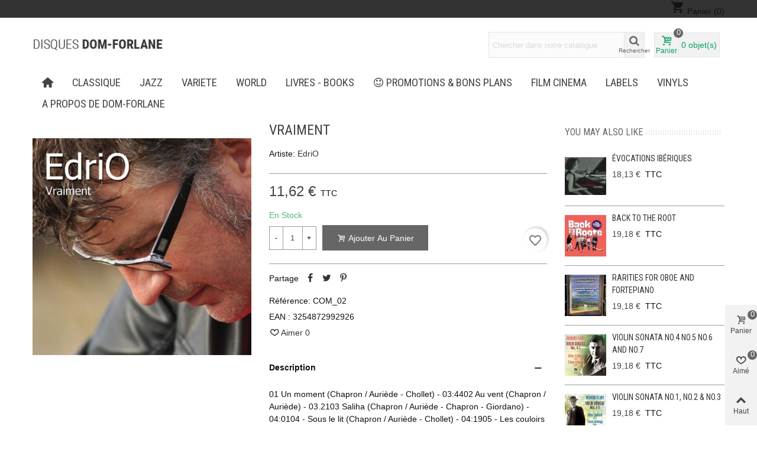

--- FILE ---
content_type: text/html; charset=utf-8
request_url: https://www.domdisques.com/variete/4694-vraiment-3254872992926.html
body_size: 21328
content:
<!doctype html>
<html lang="fr">

  <head>
	
	  
  <meta charset="utf-8">


  <meta http-equiv="x-ua-compatible" content="ie=edge">



  <title>EdriO - Vraiment - Disques Dom-Forlane</title>
  
    
  
  <meta name="description" content="01 Un moment (Chapron / Auriède - Chollet) - 03:4402  Au vent (Chapron / Auriède) - 03.2103  Saliha (Chapron / Auriède - Chapron - Giordano) - 04:0104 - Sous le lit (Chapron / Auriède - Chollet) - 04:1905 - Les couloirs d’attente (Chapron / Aur...">
  <meta name="keywords" content="">
        <link rel="canonical" href="https://www.domdisques.com/variete/4694-vraiment-3254872992926.html">
    
                
  

<!--st begin -->

    <meta name="viewport" content="width=device-width, maximum-scale=1, initial-scale=1.0" />

    <meta property="og:type" content="product">
  <meta property="og:url" content="https://www.domdisques.com/variete/4694-vraiment-3254872992926.html">
  <meta property="og:title" content="EdriO - Vraiment - Disques Dom-Forlane">
  <meta property="og:site_name" content="Disques Dom-Forlane">
  <meta property="og:description" content="01 Un moment (Chapron / Auriède - Chollet) - 03:4402  Au vent (Chapron / Auriède) - 03.2103  Saliha (Chapron / Auriède - Chapron - Giordano) - 04:0104 - Sous le lit (Chapron / Auriède - Chollet) - 04:1905 - Les couloirs d’attente (Chapron / Aur...">
  <meta property="og:image" content="https://www.domdisques.com/4694-medium_default/vraiment.jpg">
  <meta property="og:image:width" content="370">
  <meta property="og:image:height" content="423">
  <meta property="og:image:alt" content="Vraiment">
    <meta property="product:pretax_price:amount" content="9.683333">
  <meta property="product:pretax_price:currency" content="EUR">
  <meta property="product:price:amount" content="11.62">
  <meta property="product:price:currency" content="EUR">
    
<!--st end -->

  <link rel="icon" type="image/vnd.microsoft.icon" href="https://www.domdisques.com/img/favicon.ico?1504685467">
  <link rel="shortcut icon" type="image/x-icon" href="https://www.domdisques.com/img/favicon.ico?1504685467">
  <!--st begin -->
    <link rel="apple-touch-icon" sizes="180x180" href="/modules/stthemeeditor/img/favicon-180.png?1704449129" />
      <link rel="icon" type="image/png" sizes="16x16" href="/modules/stthemeeditor/img/favicon-16.png?1704449129" />
      <link rel="icon" type="image/png" sizes="32x32" href="/modules/stthemeeditor/img/favicon-32.png?1704449129" />
      <link rel="manifest" href="/stupload/stthemeeditor/1/site.webmanifest?1704449129" crossorigin="use-credentials">
      <link rel="mask-icon" href="/modules/stthemeeditor/img/favicon-svg.svg?1704449129" color="#222222">
      <meta name="msapplication-config" content="https://www.domdisques.com//stupload/stthemeeditor/1/browserconfig.xml?1704449129">
    
<!--st end -->

    <link rel="stylesheet" href="https://www.domdisques.com/themes/transformer/assets/css/theme.css" media="all">
  <link rel="stylesheet" href="https://www.domdisques.com/modules/ps_socialfollow/views/css/ps_socialfollow.css" media="all">
  <link rel="stylesheet" href="https://fonts.googleapis.com/css?family=Roboto+Condensed|Vollkorn:regular" media="all">
  <link rel="stylesheet" href="https://www.domdisques.com/themes/transformer/assets/css/responsive.css" media="all">
  <link rel="stylesheet" href="https://www.domdisques.com/themes/transformer/assets/css/responsive-lg.css" media="all">
  <link rel="stylesheet" href="https://www.domdisques.com/themes/transformer/assets/css/responsive-xl.css" media="all">
  <link rel="stylesheet" href="https://www.domdisques.com/themes/transformer/assets/css/responsive-xl-min.css" media="all">
  <link rel="stylesheet" href="https://www.domdisques.com/themes/transformer/assets/css/responsive-xxl.css" media="all">
  <link rel="stylesheet" href="https://www.domdisques.com/themes/transformer/assets/css/responsive-xxl-max.css" media="all">
  <link rel="stylesheet" href="https://www.domdisques.com/modules/stthemeeditor/views/css/animate.min.css" media="all">
  <link rel="stylesheet" href="https://www.domdisques.com/modules/fonticons/views/css/material-icons.css" media="all">
  <link rel="stylesheet" href="https://www.domdisques.com/modules/sthoverimage/views/css/style.css" media="all">
  <link rel="stylesheet" href="https://www.domdisques.com/js/jquery/ui/themes/base/minified/jquery-ui.min.css" media="all">
  <link rel="stylesheet" href="https://www.domdisques.com/js/jquery/ui/themes/base/minified/jquery.ui.theme.min.css" media="all">
  <link rel="stylesheet" href="https://www.domdisques.com/modules/blockwishlist/public/wishlist.css" media="all">
  <link rel="stylesheet" href="https://www.domdisques.com/modules/stthemeeditor/views/css/customer-s1.css" media="all">
  <link rel="stylesheet" href="https://www.domdisques.com/themes/transformer/assets/css/custom.css" media="all">






  

  <script type="text/javascript">
        var addtocart_animation = 0;
        var blockwishlistController = "https:\/\/www.domdisques.com\/module\/blockwishlist\/action";
        var cart_ajax = true;
        var click_on_header_cart = 0;
        var go_to_shopping_cart = 0;
        var hover_display_cp = 1;
        var prestashop = {"cart":{"products":[],"totals":{"total":{"type":"total","label":"Total","amount":0,"value":"0,00\u00a0\u20ac"},"total_including_tax":{"type":"total","label":"Total TTC","amount":0,"value":"0,00\u00a0\u20ac"},"total_excluding_tax":{"type":"total","label":"Total HT :","amount":0,"value":"0,00\u00a0\u20ac"}},"subtotals":{"products":{"type":"products","label":"Sous-total","amount":0,"value":"0,00\u00a0\u20ac"},"discounts":null,"shipping":{"type":"shipping","label":"Livraison","amount":0,"value":""},"tax":{"type":"tax","label":"Taxes incluses","amount":0,"value":"0,00\u00a0\u20ac"}},"products_count":0,"summary_string":"0 articles","vouchers":{"allowed":1,"added":[]},"discounts":[],"minimalPurchase":0,"minimalPurchaseRequired":""},"currency":{"id":1,"name":"Euro","iso_code":"EUR","iso_code_num":"978","sign":"\u20ac"},"customer":{"lastname":null,"firstname":null,"email":null,"birthday":null,"newsletter":null,"newsletter_date_add":null,"optin":null,"website":null,"company":null,"siret":null,"ape":null,"is_logged":false,"gender":{"type":null,"name":null},"addresses":[]},"country":{"id_zone":"9","id_currency":"0","call_prefix":"33","iso_code":"FR","active":"1","contains_states":"0","need_identification_number":"0","need_zip_code":"1","zip_code_format":"NNNNN","display_tax_label":"1","name":"France","id":8},"language":{"name":"Fran\u00e7ais (French)","iso_code":"fr","locale":"fr-FR","language_code":"fr","active":"1","is_rtl":"0","date_format_lite":"d\/m\/Y","date_format_full":"d\/m\/Y H:i:s","id":1},"page":{"title":"","canonical":"https:\/\/www.domdisques.com\/variete\/4694-vraiment-3254872992926.html","meta":{"title":"EdriO - Vraiment - Disques Dom-Forlane","description":"01 Un moment (Chapron \/ Auri\u00e8de - Chollet) - 03:4402  Au vent (Chapron \/ Auri\u00e8de) - 03.2103  Saliha (Chapron \/ Auri\u00e8de - Chapron - Giordano) - 04:0104 - Sous le lit (Chapron \/ Auri\u00e8de - Chollet) - 04:1905 - Les couloirs d\u2019attente (Chapron \/ Aur...","keywords":"","robots":"index"},"page_name":"product","body_classes":{"lang-fr":true,"lang-rtl":false,"country-FR":true,"currency-EUR":true,"layout-full-width":true,"page-product":true,"tax-display-enabled":true,"page-customer-account":false,"product-id-4694":true,"product-Vraiment":true,"product-id-category-12":true,"product-id-manufacturer-2762":true,"product-id-supplier-50":true,"product-available-for-order":true},"admin_notifications":[],"password-policy":{"feedbacks":{"0":"Tr\u00e8s faible","1":"Faible","2":"Moyenne","3":"Fort","4":"Tr\u00e8s fort","Straight rows of keys are easy to guess":"Les suites de touches sur le clavier sont faciles \u00e0 deviner","Short keyboard patterns are easy to guess":"Les mod\u00e8les courts sur le clavier sont faciles \u00e0 deviner.","Use a longer keyboard pattern with more turns":"Utilisez une combinaison de touches plus longue et plus complexe.","Repeats like \"aaa\" are easy to guess":"Les r\u00e9p\u00e9titions (ex. : \"aaa\") sont faciles \u00e0 deviner.","Repeats like \"abcabcabc\" are only slightly harder to guess than \"abc\"":"Les r\u00e9p\u00e9titions (ex. : \"abcabcabc\") sont seulement un peu plus difficiles \u00e0 deviner que \"abc\".","Sequences like abc or 6543 are easy to guess":"Les s\u00e9quences (ex. : abc ou 6543) sont faciles \u00e0 deviner.","Recent years are easy to guess":"Les ann\u00e9es r\u00e9centes sont faciles \u00e0 deviner.","Dates are often easy to guess":"Les dates sont souvent faciles \u00e0 deviner.","This is a top-10 common password":"Ce mot de passe figure parmi les 10 mots de passe les plus courants.","This is a top-100 common password":"Ce mot de passe figure parmi les 100 mots de passe les plus courants.","This is a very common password":"Ceci est un mot de passe tr\u00e8s courant.","This is similar to a commonly used password":"Ce mot de passe est similaire \u00e0 un mot de passe couramment utilis\u00e9.","A word by itself is easy to guess":"Un mot seul est facile \u00e0 deviner.","Names and surnames by themselves are easy to guess":"Les noms et les surnoms seuls sont faciles \u00e0 deviner.","Common names and surnames are easy to guess":"Les noms et les pr\u00e9noms courants sont faciles \u00e0 deviner.","Use a few words, avoid common phrases":"Utilisez quelques mots, \u00e9vitez les phrases courantes.","No need for symbols, digits, or uppercase letters":"Pas besoin de symboles, de chiffres ou de majuscules.","Avoid repeated words and characters":"\u00c9viter de r\u00e9p\u00e9ter les mots et les caract\u00e8res.","Avoid sequences":"\u00c9viter les s\u00e9quences.","Avoid recent years":"\u00c9vitez les ann\u00e9es r\u00e9centes.","Avoid years that are associated with you":"\u00c9vitez les ann\u00e9es qui vous sont associ\u00e9es.","Avoid dates and years that are associated with you":"\u00c9vitez les dates et les ann\u00e9es qui vous sont associ\u00e9es.","Capitalization doesn't help very much":"Les majuscules ne sont pas tr\u00e8s utiles.","All-uppercase is almost as easy to guess as all-lowercase":"Un mot de passe tout en majuscules est presque aussi facile \u00e0 deviner qu'un mot de passe tout en minuscules.","Reversed words aren't much harder to guess":"Les mots invers\u00e9s ne sont pas beaucoup plus difficiles \u00e0 deviner.","Predictable substitutions like '@' instead of 'a' don't help very much":"Les substitutions pr\u00e9visibles comme '\"@\" au lieu de \"a\" n'aident pas beaucoup.","Add another word or two. Uncommon words are better.":"Ajoutez un autre mot ou deux. Pr\u00e9f\u00e9rez les mots peu courants."}}},"shop":{"name":"Disques Dom-Forlane","logo":"https:\/\/www.domdisques.com\/img\/disques-dom-forlane-logo-1504685467.jpg","stores_icon":"https:\/\/www.domdisques.com\/img\/logo_stores.png","favicon":"https:\/\/www.domdisques.com\/img\/favicon.ico"},"core_js_public_path":"\/themes\/","urls":{"base_url":"https:\/\/www.domdisques.com\/","current_url":"https:\/\/www.domdisques.com\/variete\/4694-vraiment-3254872992926.html","shop_domain_url":"https:\/\/www.domdisques.com","img_ps_url":"https:\/\/www.domdisques.com\/img\/","img_cat_url":"https:\/\/www.domdisques.com\/img\/c\/","img_lang_url":"https:\/\/www.domdisques.com\/img\/l\/","img_prod_url":"https:\/\/www.domdisques.com\/img\/p\/","img_manu_url":"https:\/\/www.domdisques.com\/img\/m\/","img_sup_url":"https:\/\/www.domdisques.com\/img\/su\/","img_ship_url":"https:\/\/www.domdisques.com\/img\/s\/","img_store_url":"https:\/\/www.domdisques.com\/img\/st\/","img_col_url":"https:\/\/www.domdisques.com\/img\/co\/","img_url":"https:\/\/www.domdisques.com\/themes\/transformer\/assets\/img\/","css_url":"https:\/\/www.domdisques.com\/themes\/transformer\/assets\/css\/","js_url":"https:\/\/www.domdisques.com\/themes\/transformer\/assets\/js\/","pic_url":"https:\/\/www.domdisques.com\/upload\/","theme_assets":"https:\/\/www.domdisques.com\/themes\/transformer\/assets\/","theme_dir":"https:\/\/www.domdisques.com\/themes\/transformer\/","pages":{"address":"https:\/\/www.domdisques.com\/adresse","addresses":"https:\/\/www.domdisques.com\/adresses","authentication":"https:\/\/www.domdisques.com\/connexion","manufacturer":"https:\/\/www.domdisques.com\/marques","cart":"https:\/\/www.domdisques.com\/panier","category":"https:\/\/www.domdisques.com\/index.php?controller=category","cms":"https:\/\/www.domdisques.com\/index.php?controller=cms","contact":"https:\/\/www.domdisques.com\/nous-contacter","discount":"https:\/\/www.domdisques.com\/reduction","guest_tracking":"https:\/\/www.domdisques.com\/suivi-commande-invite","history":"https:\/\/www.domdisques.com\/historique-commandes","identity":"https:\/\/www.domdisques.com\/identite","index":"https:\/\/www.domdisques.com\/","my_account":"https:\/\/www.domdisques.com\/mon-compte","order_confirmation":"https:\/\/www.domdisques.com\/confirmation-commande","order_detail":"https:\/\/www.domdisques.com\/index.php?controller=order-detail","order_follow":"https:\/\/www.domdisques.com\/suivi-commande","order":"https:\/\/www.domdisques.com\/commande","order_return":"https:\/\/www.domdisques.com\/index.php?controller=order-return","order_slip":"https:\/\/www.domdisques.com\/avoirs","pagenotfound":"https:\/\/www.domdisques.com\/page-introuvable","password":"https:\/\/www.domdisques.com\/recuperation-mot-de-passe","pdf_invoice":"https:\/\/www.domdisques.com\/index.php?controller=pdf-invoice","pdf_order_return":"https:\/\/www.domdisques.com\/index.php?controller=pdf-order-return","pdf_order_slip":"https:\/\/www.domdisques.com\/index.php?controller=pdf-order-slip","prices_drop":"https:\/\/www.domdisques.com\/promotions","product":"https:\/\/www.domdisques.com\/index.php?controller=product","registration":"https:\/\/www.domdisques.com\/index.php?controller=registration","search":"https:\/\/www.domdisques.com\/recherche","sitemap":"https:\/\/www.domdisques.com\/plan-site","stores":"https:\/\/www.domdisques.com\/magasins","supplier":"https:\/\/www.domdisques.com\/fournisseur","new_products":"https:\/\/www.domdisques.com\/nouveaux-produits","brands":"https:\/\/www.domdisques.com\/marques","register":"https:\/\/www.domdisques.com\/index.php?controller=registration","order_login":"https:\/\/www.domdisques.com\/commande?login=1"},"alternative_langs":[],"actions":{"logout":"https:\/\/www.domdisques.com\/?mylogout="},"no_picture_image":{"bySize":{"cart_default":{"url":"https:\/\/www.domdisques.com\/img\/p\/fr-default-cart_default.jpg","width":70,"height":80},"small_default":{"url":"https:\/\/www.domdisques.com\/img\/p\/fr-default-small_default.jpg","width":105,"height":120},"cart_default_2x":{"url":"https:\/\/www.domdisques.com\/img\/p\/fr-default-cart_default_2x.jpg","width":140,"height":160},"small_default_2x":{"url":"https:\/\/www.domdisques.com\/img\/p\/fr-default-small_default_2x.jpg","width":210,"height":240},"home_default":{"url":"https:\/\/www.domdisques.com\/img\/p\/fr-default-home_default.jpg","width":280,"height":320},"medium_default":{"url":"https:\/\/www.domdisques.com\/img\/p\/fr-default-medium_default.jpg","width":370,"height":423},"home_default_2x":{"url":"https:\/\/www.domdisques.com\/img\/p\/fr-default-home_default_2x.jpg","width":560,"height":640},"large_default":{"url":"https:\/\/www.domdisques.com\/img\/p\/fr-default-large_default.jpg","width":700,"height":800},"medium_default_2x":{"url":"https:\/\/www.domdisques.com\/img\/p\/fr-default-medium_default_2x.jpg","width":740,"height":846},"large_default_2x":{"url":"https:\/\/www.domdisques.com\/img\/p\/fr-default-large_default_2x.jpg","width":1200,"height":1372},"superlarge_default":{"url":"https:\/\/www.domdisques.com\/img\/p\/fr-default-superlarge_default.jpg","width":1200,"height":1372},"superlarge_default_2x":{"url":"https:\/\/www.domdisques.com\/img\/p\/fr-default-superlarge_default_2x.jpg","width":1200,"height":1372}},"small":{"url":"https:\/\/www.domdisques.com\/img\/p\/fr-default-cart_default.jpg","width":70,"height":80},"medium":{"url":"https:\/\/www.domdisques.com\/img\/p\/fr-default-home_default_2x.jpg","width":560,"height":640},"large":{"url":"https:\/\/www.domdisques.com\/img\/p\/fr-default-superlarge_default_2x.jpg","width":1200,"height":1372},"legend":""}},"configuration":{"display_taxes_label":true,"display_prices_tax_incl":true,"is_catalog":false,"show_prices":true,"opt_in":{"partner":false},"quantity_discount":{"type":"discount","label":"Remise sur prix unitaire"},"voucher_enabled":1,"return_enabled":0},"field_required":[],"breadcrumb":{"links":[{"title":"Accueil","url":"https:\/\/www.domdisques.com\/"},{"title":"VARIETE","url":"https:\/\/www.domdisques.com\/12-variete"},{"title":"Vraiment","url":"https:\/\/www.domdisques.com\/variete\/4694-vraiment-3254872992926.html"}],"count":3},"link":{"protocol_link":"https:\/\/","protocol_content":"https:\/\/"},"time":1769480123,"static_token":"ed3579b245443a8217d1b74ac5eeef8e","token":"8e76e400b2031506ca3651c94443fdaa","debug":false};
        var productsAlreadyTagged = [];
        var quick_search_as = true;
        var quick_search_as_min = 1;
        var quick_search_as_size = 6;
        var removeFromWishlistUrl = "https:\/\/www.domdisques.com\/module\/blockwishlist\/action?action=deleteProductFromWishlist";
        var st_cart_page_url = "\/\/www.domdisques.com\/panier?action=show";
        var st_maximum_already_message = "Vous avez atteint la quantit\u00e9 maximum pour ce produit.";
        var st_myloved_url = "https:\/\/www.domdisques.com\/module\/stlovedproduct\/myloved";
        var st_refresh_url = "\/\/www.domdisques.com\/module\/stshoppingcart\/ajax";
        var stlove_bos = [];
        var stlove_login = 0;
        var stlove_pros = [];
        var sttheme = {"cookie_domain":"www.domdisques.com","cookie_path":"\/","drop_down":0,"magnificpopup_tprev":"Pr\u00e9c\u00e9dent","magnificpopup_tnext":"Suivant","magnificpopup_tcounter":"%curr% of %total%","theme_version":"4.7.6","ps_version":"8.2.3","is_rtl":0,"is_mobile_device":false,"gallery_image_type":"medium_default","thumb_image_type":"cart_default","responsive_max":2,"fullwidth":0,"responsive":"1","product_view_swither":"1","infinite_scroll":"0","cate_pro_lazy":"1","sticky_column":"","filter_position":"","sticky_option":3,"product_thumbnails":"5","pro_thumnbs_per_fw":2,"pro_thumnbs_per_xxl":1,"pro_thumnbs_per_xl":1,"pro_thumnbs_per_lg":1,"pro_thumnbs_per_md":3,"pro_thumnbs_per_sm":2,"pro_thumnbs_per_xs":1,"pro_thumnbs_per_odd_fw":0,"pro_thumnbs_per_odd_xxl":0,"pro_thumnbs_per_odd_xl":0,"pro_thumnbs_per_odd_lg":0,"pro_thumnbs_per_odd_md":0,"pro_thumnbs_per_odd_sm":0,"pro_thumnbs_per_odd_xs":0,"pro_kk_per_fw":"1","pro_kk_per_xxl":"1","pro_kk_per_xl":"1","pro_kk_per_lg":"1","pro_kk_per_md":"1","pro_kk_per_sm":"1","pro_kk_per_xs":"1","categories_per_fw":"1","categories_per_xxl":"6","categories_per_xl":"5","categories_per_lg":"5","categories_per_md":"4","categories_per_sm":"3","categories_per_xs":"2","enable_zoom":0,"enable_thickbox":0,"retina":"1","sticky_mobile_header":"2","sticky_mobile_header_height":"0","use_mobile_header":"1","pro_image_column_md":"4","submemus_animation":0,"submemus_action":0,"pro_quantity_input":"2","popup_vertical_fit":"0","pro_tm_slider":"0","pro_tm_slider_cate":"0","buy_now":"0","lazyload_main_gallery":"0","product_views":"0"};
        var wishlistAddProductToCartUrl = "https:\/\/www.domdisques.com\/module\/blockwishlist\/action?action=addProductToCart";
        var wishlistUrl = "https:\/\/www.domdisques.com\/module\/blockwishlist\/view";
      </script>

<!--st end -->

  <style>#st_header .search_widget_block{width:280px;}#st_header .search_widget_text, #st_header .search_widget_btn{height:42px;}#st_header .search_widget_btn{line-height:40px;}#st_header .search_widget_text{background:#FBFBFB;}#st_header .search_widget_form_inner.input-group-with-border{border-color:#E5E5E5;}#st_header .search_widget_btn.btn{border-color:#E5E5E5;}#st_header .search_widget_btn{color:#06a161;}#st_header .search_widget_btn:hover{color:#ffffff;}#st_header .search_widget_btn{background:#f2f2f2;}#st_header .search_widget_btn:hover{background:#06a161;}</style>
<style>.top_bar_item.shopping_cart_style_0 .cart_icon_item, .top_bar_item.shopping_cart_style_2 .cart_icon_item, .top_bar_item.shopping_cart_style_3 .cart_icon_item{height:42px;line-height:40px;}.top_bar_item.shopping_cart_style_0 .ajax_cart_bag{min-width:42px;}.top_bar_item .cart_icon_item{color:#06a161;}.top_bar_item.shopping_cart_style_0:hover .ajax_cart_bag{color:#ffffff;}.top_bar_item.shopping_cart_style_2:hover .cart_icon_item, .top_bar_item.shopping_cart_style_3:hover .cart_icon_item{color:#ffffff;}.top_bar_item .cart_icon_item{background:#f2f2f2;}.top_bar_item.shopping_cart_style_0:hover .ajax_cart_bag{background:#06a161;}.top_bar_item.shopping_cart_style_2:hover .cart_icon_item, .top_bar_item.shopping_cart_style_3:hover .cart_icon_item{background:#06a161;}.top_bar_item.shopping_cart_style_0 .ajax_cart_bag.cart_icon_item{border-color:#e5e5e5;}</style>
<style>#st_swiper_1 .swiper-pagination-bullet-active, #st_swiper_1 .swiper-pagination-progress .swiper-pagination-progressbar{background-color:#ffffff;}#st_swiper_1 .swiper-pagination-st-round .swiper-pagination-bullet.swiper-pagination-bullet-active{background-color:#ffffff;border-color:#ffffff;}#st_swiper_1 .swiper-pagination-st-round .swiper-pagination-bullet.swiper-pagination-bullet-active span{background-color:#ffffff;}</style>
<style>#steasy_column_5{padding-top: 0px;}#steasy_column_5{padding-bottom: 0px;}#steasy_column_6{padding-top: 0px;}#steasy_column_6{padding-bottom: 0px;}#steasy_column_6 .stsocial_2_1 li,#steasy_column_6 .stsocial_2_2 li,#steasy_column_6 .stsocial_2_3 li{padding-bottom: 16px;}#steasy_column_6 .stsocial_1_1 li,#steasy_column_6 .stsocial_1_2 li,#steasy_column_6 .stsocial_1_3 li{padding-right: 16px;}#steasy_column_6 .stsocial_list a .social_wrap{font-size: 18px;}#steasy_column_7{padding-top: 0px;}#steasy_column_7{padding-bottom: 0px;}#steasy_column_8{padding-top: 0px;}#steasy_column_8{padding-bottom: 0px;}#easycontent_13 {padding-top:100px;}#easycontent_13 {padding-bottom:100px;}</style>
<style>.love_product .btn_text{margin-right:4px;}</style>
<style>.strelatedproducts_container .product_list.grid .product_list_item{padding-left:8px;padding-right:8px;}.strelatedproducts_container .product_list.grid{margin-left:-8px;margin-right:-8px;}</style>
<style>#side_products_cart{right: 0; left: auto; border-left-width: 4px;border-right-width: 0;}.is_rtl #side_products_cart{left: 0; right: auto;border-left-width:0;border-right-width: 4px;}#side_loved{right: 0; left: auto; border-left-width: 4px;border-right-width: 0;}.is_rtl #side_loved{left: 0; right: auto;border-left-width:0;border-right-width: 4px;}#side_mobile_nav{right: 0; left: auto; border-left-width: 4px;border-right-width: 0;}.is_rtl #side_mobile_nav{left: 0; right: auto;border-left-width:0;border-right-width: 4px;}#side_stmobilemenu{right: auto; left: 0; border-left-width: 0;border-right-width: 4px;}.is_rtl #side_stmobilemenu{left: auto; right: 0;border-left-width:4px;border-right-width: 0;}#rightbar{-webkit-flex-grow: 3; -moz-flex-grow: 3; flex-grow: 3; -ms-flex-positive: 3;}#leftbar{-webkit-flex-grow: 0; -moz-flex-grow: 0; flex-grow: 0; -ms-flex-positive: 0;}#rightbar{top:auto; bottom:0%;}#leftbar{top:auto; bottom:0%;}</style>


	
  </head>
  <body id="product" class="product lang-fr country-fr currency-eur layout-full-width page-product tax-display-enabled product-id-4694 product-vraiment product-id-category-12 product-id-manufacturer-2762 product-id-supplier-50 product-available-for-order   lang_fr  dropdown_menu_event_0 
   desktop_device  slide_lr_column        is_logged_0 	 hide-left-column hide-right-column 
  ">	
      
    
	<div id="st-container" class="st-container st-effect-0">
	  <div class="st-pusher">
		<div class="st-content"><!-- this is the wrapper for the content -->
		  <div class="st-content-inner">
	<!-- off-canvas-end -->

	<main id="body_wrapper">
	  <div id="page_wrapper" class="" 
 itemscope itemtype="https://schema.org/Product" >
	  
			  
	  <div class="header-container   header_sticky_option_3">
	  <header id="st_header" class="animated fast">
		
		  
    

            <div id="top_bar" class="nav_bar horizontal-s-fullheight " >
      <div class="wide_container_box wide_container">
        <div id="top_bar_container" class="container">
          <div id="top_bar_row" class="flex_container">
            <nav id="nav_left" class="flex_float_left"><div class="flex_box"></div></nav>
            <nav id="nav_center" class="flex_float_center"><div class="flex_box"></div></nav>
            <nav id="nav_right" class="flex_float_right"><div class="flex_box"><div id="_desktop_cart">
  <div class="blockcart cart-preview inactive" data-refresh-url="//www.domdisques.com/module/ps_shoppingcart/ajax">
    <div class="header">
              <i class="material-icons shopping-cart">shopping_cart</i>
        <span class="hidden-sm-down">Panier</span>
        <span class="cart-products-count">(0)</span>
          </div>
  </div>
</div>
</div></nav>
          </div>
        </div>          
      </div>
    </div>
  

  <section id="mobile_bar" class="animated fast">
    <div class="container">
      <div id="mobile_bar_top" class="flex_container">
                  <div id="mobile_bar_left">
            <div class="flex_container">
              
            	                <!-- MODULE st stsidebar -->
	<a id="rightbar_4"  href="javascript:;" class="mobile_bar_tri  menu_mobile_bar_tri mobile_bar_item  " data-name="side_stmobilemenu" data-direction="open_bar_left" rel="nofollow" title="Menu">
	    <i class="fto-menu fs_xl"></i>
	    <span class="mobile_bar_tri_text">Menu</span>
	</a>
<!-- /MODULE st stsidebar -->
              
            </div>
          </div>
          <div id="mobile_bar_center" class="flex_child">
            <div class="flex_container  flex_center ">              
            	                            <a class="mobile_logo" href="https://www.domdisques.com/" title="Disques Dom-Forlane">
              <img class="logo" src="https://www.domdisques.com/img/disques-dom-forlane-logo-1504685467.jpg"  alt="Disques Dom-Forlane" width="237" height="28"/>
            </a>
        
              	              <!-- MODULE st stsidebar -->
<!-- /MODULE st stsidebar -->
              
            </div>
          </div>
          <div id="mobile_bar_right">
            <div class="flex_container"><!-- MODULE st stsidebar -->
	<a id="rightbar_5"  href="javascript:;" class="mobile_bar_tri  customer_mobile_bar_tri mobile_bar_item " data-name="side_mobile_nav" data-direction="open_bar_right" rel="nofollow" title="Paramètres">
	    <i class="fto-ellipsis fs_xl"></i>
	    <span class="mobile_bar_tri_text">Paramètres</span>
	</a>
<!-- /MODULE st stsidebar --></div>
          </div>
      </div>
      <div id="mobile_bar_bottom" class="flex_container">
        <!-- MODULE st stsidebar -->
<!-- /MODULE st stsidebar -->
      </div>
    </div>
  </section>


    <div id="header_primary" class="">
    <div class="wide_container_box wide_container">
      <div id="header_primary_container" class="container">
        <div id="header_primary_row" class="flex_container  logo_left ">
                                  <div id="header_left" class="">
            <div class="flex_container header_box  flex_left ">
                                        <div class="logo_box">
          <div class="slogan_horizon">
            <a class="shop_logo" href="https://www.domdisques.com/" title="Disques Dom-Forlane">
                <img class="logo" src="https://www.domdisques.com/img/disques-dom-forlane-logo-1504685467.jpg"  alt="Disques Dom-Forlane" width="237" height="28"/>
            </a>
                      </div>
                  </div>
        
                                        </div>
          </div>
            <div id="header_center" class="">
              <div class="flex_container header_box  flex_center ">
                                          </div>
            </div>
          <div id="header_right" class="">
            <div id="header_right_top" class="flex_container header_box  flex_right ">
                <!-- MODULE st stsearchbar -->
<div class="search_widget_block search_widget_3  stsearchbar_builder top_bar_item ">
<div class="search_widget" data-search-controller-url="//www.domdisques.com/recherche">
	<form method="get" action="//www.domdisques.com/recherche" class="search_widget_form">
		<input type="hidden" name="controller" value="search">
		<div class="search_widget_form_inner input-group round_item js-parent-focus input-group-with-border">
	      <input type="text" class="form-control search_widget_text js-child-focus" name="s" value="" placeholder="Chercher dans notre catalogue">
	      <span class="input-group-btn">
	        <button class="btn btn-search btn-no-padding btn-spin search_widget_btn link_color icon_btn" type="submit"><i class="fto-search-1"></i><span class="icon_text">Rechercher</span></button>
	      </span>
	    </div>

	</form>
	<div class="search_results  search_show_img  search_show_name  search_show_price "></div>
	<a href="javascript:;" title="Plus de produits." rel="nofollow" class="display_none search_more_products go">Cliquer pour plus de produits.</a>
	<div class="display_none search_no_products">No products were found.</div>
</div>
</div>
<!-- /MODULE st stsearchbar --><!-- MODULE st stshoppingcart -->
<div class="blockcart dropdown_wrap top_bar_item shopping_cart_style_0  clearfix" data-refresh-url="//www.domdisques.com/module/stshoppingcart/ajax"><a href="//www.domdisques.com/panier?action=show" title="Voir mon panier d'achat" rel="nofollow" class="st_shopping_cart dropdown_tri header_item " data-name="side_products_cart" data-direction="open_bar_right"><div class="flex_container"><div class="ajax_cart_bag cart_icon_item"><i class="fto-glyph icon_btn"></i><span class="icon_text">Panier</span><span class="ajax_cart_quantity amount_circle ">0</span></div><span class="ajax_cart_quantity cart_icon_item">0</span><span class="ajax_cart_product_txt cart_icon_item">objet(s)</span></div></a><div class="dropdown_list cart_body  no_show_empty "><div class="dropdown_box">      <div class="shoppingcart-list">
              <div class="cart_empty">Votre panier est vide.</div>
            </div></div></div></div><!-- /MODULE st stshoppingcart -->
            </div>
                <div id="header_right_bottom" class="flex_container header_box  flex_right ">
                                </div>
          </div>
        </div>
      </div>
    </div>
  </div>
    <div class="nav_full_container "></div>


  <div id="easymenu_container" class="easymenu_bar"></div>
              <section id="top_extra" class="main_menu_has_widgets_0">
      <div class="">
      <div class="st_mega_menu_container animated fast">
      <div class="container">
        <div id="top_extra_container" class="flex_container ">
            <!-- MODULE st stmegamenu -->
	<nav id="st_mega_menu_wrap" class="">
		<ul class="st_mega_menu clearfix mu_level_0">
								<li id="st_menu_1" class="ml_level_0 m_alignment_0">
			<a id="st_ma_1" href="https://www.domdisques.com/" class="ma_level_0 ma_icon" title=""><i class="fto-home"></i></a>
					</li>
									<li id="st_menu_6" class="ml_level_0 m_alignment_0">
			<a id="st_ma_6" href="https://www.domdisques.com/10-classique" class="ma_level_0" title="CLASSIQUE">CLASSIQUE</a>
					</li>
									<li id="st_menu_7" class="ml_level_0 m_alignment_0">
			<a id="st_ma_7" href="https://www.domdisques.com/11-jazz" class="ma_level_0" title="JAZZ">JAZZ</a>
					</li>
									<li id="st_menu_8" class="ml_level_0 m_alignment_0">
			<a id="st_ma_8" href="https://www.domdisques.com/12-variete" class="ma_level_0" title="VARIETE">VARIETE</a>
					</li>
									<li id="st_menu_9" class="ml_level_0 m_alignment_0">
			<a id="st_ma_9" href="https://www.domdisques.com/13-world" class="ma_level_0" title="WORLD">WORLD</a>
					</li>
									<li id="st_menu_13" class="ml_level_0 m_alignment_0">
			<a id="st_ma_13" href="https://www.domdisques.com/553-livres-books" class="ma_level_0" title="LIVRES - BOOKS">LIVRES - BOOKS</a>
					</li>
									<li id="st_menu_14" class="ml_level_0 m_alignment_0">
			<a id="st_ma_14" href="https://www.domdisques.com/595-promotions-bons-plans" class="ma_level_0" title="PROMOTIONS &amp; BONS PLANS"><i class="fto-smile"></i>PROMOTIONS & BONS PLANS</a>
					</li>
									<li id="st_menu_17" class="ml_level_0 m_alignment_0">
			<a id="st_ma_17" href="https://www.domdisques.com/606-film-cinema" class="ma_level_0" title="FILM CINEMA">FILM CINEMA</a>
					</li>
									<li id="st_menu_10" class="ml_level_0 m_alignment_0">
			<a id="st_ma_10" href="https://www.domdisques.com/57-labels" class="ma_level_0" title="Labels">Labels</a>
					</li>
									<li id="st_menu_11" class="ml_level_0 m_alignment_0">
			<a id="st_ma_11" href="https://www.domdisques.com/218-vinyls" class="ma_level_0" title="Vinyls">Vinyls</a>
					</li>
									<li id="st_menu_12" class="ml_level_0 m_alignment_0">
			<a id="st_ma_12" href="https://www.domdisques.com/content/4-dom-forlane-producteur-distributeur-editeur" class="ma_level_0" title="A propos de Dom-Forlane">A propos de Dom-Forlane</a>
					</li>
			</ul>	</nav>
<!-- /MODULE st stmegamenu -->                    </div>
      </div>
      </div>
      </div> 
  </section>
  		
	  </header>
	  </div>
	  
		
		<div class="breadcrumb_spacing"></div>	  
	  
		<aside id="notifications">
  <div class="container">
    
    
    
      </div>
</aside>
	  

	  
		  <div class="full_width_top_container">    <!-- MODULE st swiper -->
        <!--/ MODULE st swiper -->
</div>
		  <div class="full_width_top2_container"></div>
		  <div class="wrapper_top_container"></div>
	  
        <section id="main">
      <div class="product_first_section">
      <div class=" container ">
             <meta itemprop="url" content="https://www.domdisques.com/variete/4694-vraiment-3254872992926.html">        <div class="row product_page_container product_page_layout_0 product-container js-product-container">
      <div class="product_left_column col-lg-4 mb-2">
        
          <section class="product_left_content mb-2">
            
              
                                                  <div class="images-container 
 pro_number_1
 pro_number_xxl_1
 pro_number_xl_1
 pro_number_lg_1
 pro_number_md_1
 pro_number_sm_1
 pro_number_xs_1
">
  <div class="images-container-5 ">
<div class="pro_gallery_top_container   mb-3  ">
  <div class="pro_gallery_top_inner posi_rel">
    
                  

  
  
        <div class="swiper-container pro_gallery_top swiper-button-lr  swiper-navigation-rectangle  " >
        <div class="swiper-wrapper">
                                                                                                                                                          <div class="swiper-slide ">
                <div class="easyzoom--overlay  ">
                    <a href="javascript:;" class="  replace-2x "  title="Vraiment">
                      <picture>
                                                <img
                          class="pro_gallery_item  swiper-lazy "
                                                     data-src="https://www.domdisques.com/4694-medium_default/vraiment.jpg"
                           data-srcset="https://www.domdisques.com/4694-medium_default_2x/vraiment.jpg 2x"                           alt="Vraiment"
                          width="370"
                          height="423"
                          data-id_image="4694"
                           itemprop="image" content="https://www.domdisques.com/4694-medium_default/vraiment.jpg"                         />
                      </picture>
                    </a>
                </div>
              </div>                                    </div>
        <div class="swiper-button swiper-button-next"><i class="fto-left-open-3 slider_arrow_left"></i><i class="fto-right-open-3 slider_arrow_right"></i></div>
        <div class="swiper-button swiper-button-prev"><i class="fto-left-open-3 slider_arrow_left"></i><i class="fto-right-open-3 slider_arrow_right"></i></div>
            </div>
    <script type="text/javascript">
    //<![CDATA[
        
        if(typeof(swiper_options) ==='undefined')
        var swiper_options = [];
        
        
        swiper_options.push({
            
            id_st: '.pro_gallery_top',
            speed: 0,
            spaceBetween: 20,
            
            navigation:{
              nextEl: '.pro_gallery_top .swiper-button-next',
              prevEl: '.pro_gallery_top .swiper-button-prev'
            },
            
                        loop: false,
            watchSlidesProgress: true,
            watchSlidesVisibility: true,
            slidesPerView: 1,
                                    
            breakpoints: {
                
                                1440: {slidesPerView: 1 },                1200: {slidesPerView: 1 },                992: {slidesPerView: 1 },
                768: {slidesPerView: 1 },
                480: {slidesPerView: 1 }
            },
            
                        
            on: {
              init: function (swiper) {
                  prestashop.easyzoom.init(swiper.$wrapperEl.find('.swiper-slide-visible .easyzoom'));
                  var _i = swiper.activeIndex;
                  
                                    
                  $('.pro_popup_trigger_box a').removeClass('st_active').eq(prestashop.language.is_rtl=='1'?$(swiper.slides).length-_i:_i).addClass('st_active');

                  if($(swiper.slides).length==$(swiper.slides).filter('.swiper-slide-visible').length)
                  {
                      $(swiper.params.navigation.nextEl).hide();
                      $(swiper.params.navigation.prevEl).hide();
                  }
                  else
                  {
                      $(swiper.params.navigation.nextEl).show();
                      $(swiper.params.navigation.prevEl).show();
                  }
              },
              slideChangeTransitionEnd: function (swiper) {
                prestashop.easyzoom.init(swiper.$wrapperEl.find('.swiper-slide-visible .easyzoom'));
              },
              activeIndexChange: function (swiper) {
                var _i = swiper.activeIndex;
                
                                
                if($('.pro_gallery_thumbs').length && typeof($('.pro_gallery_thumbs')[0].swiper)!=='undefined')
                {
                    $('.pro_gallery_thumbs')[0].swiper.slideTo(_i);
                    $($('.pro_gallery_thumbs')[0].swiper.slides).removeClass('clicked_thumb').eq(_i).addClass('clicked_thumb');
                }
                $('.pro_popup_trigger_box a').removeClass('st_active').eq(prestashop.language.is_rtl=='1'?$(swiper.slides).length-_i:_i).addClass('st_active');
              }
            },
            
            roundLengths: true,
                        
            lazy:{
              loadPrevNext: true,
              loadPrevNextAmount: 1
            },
            
                        initialSlide: 0
        
        });
         
    //]]>
    </script>
  
    </div>
</div>
</div>
</div>
                              

            
          </section>
                    <div class="product_left_column_hook"></div>
                                        
        </div>
        <div class="product_middle_column col-lg-5 mb-3">
          <div class="product_middle_column_inner">
          
            
              <div class="product_name_wrap flex_container flex_start">
    <div class="flex_child">
    <h1  itemprop="name"  class="product_name ">Vraiment</h1>
    
                <div class="product-manufacturer pro_extra_info flex_container">
          <span class="pro_extra_info_label">Artiste:</span>
          <div class="pro_extra_info_content flex_child">
            <a  itemprop="brand" itemscope="" itemtype="https://schema.org/Brand"  href="https://www.domdisques.com/2762_edrio" title="Cliquez ici pour voir tous les produits de cet artiste" target="_top" class="pro_extra_info_brand">
                <meta itemprop="name" content="EdriO" />                                    EdriO
                            </a>
          </div>
      </div>        </div>

    <section class="pro_name_right">
    <div class="flex_box">
                    
    
    </div>
    </section>
</div>            
          
          
                                                
          

          <div class="product-information">
                          
                <div id="product-description-short-4694" class="product-description-short mb-3 truncate_block st_showless_block_0 truncate_cate_desc_0"  itemprop="description" ><div class="st_read_more_box"></div><a href="javascript:;" title="Lire la suite" class="st_read_more" rel="nofollow"><span class="st_showmore_btn">Lire la suite</span><span class="st_showless_btn">Show less</span></a></div>
              <div class="steasy_divider between_short_and_price"><div class="steasy_divider_item"></div></div>
              
            
            <div class="mar_b1 pro_price_block flex_container flex_start">
              
                  <div class="product-prices">    
    
          
    
      <div
        class="product-price"
                itemprop="offers"
        itemscope
        itemtype="https://schema.org/Offer"
              >
        <link itemprop="availability" href="https://schema.org/InStock" content="InStock" />                        <meta itemprop="priceCurrency" content="EUR">
        <meta itemprop="url" content="https://www.domdisques.com/variete/4694-vraiment-3254872992926.html">
                
        
        <div class="current-price">
          <span class="price"  itemprop="price" content="11.62" >11,62 €</span>
                      <span class="tax_label">TTC</span>
                    
                      
                                                                      </div>

        
                  
      </div>
    

    
          

    
          

    
          

    

    <div class="tax-shipping-delivery-label">
      
      
                                    </div>
  </div>
              

              <div class="pro_price_right ">
                <div class="flex_box">
                
                                                                  </div>
              </div>
            </div>

            
                        <div class="product-actions js-product-actions">
              
                <form action="https://www.domdisques.com/panier" method="post" id="add-to-cart-or-refresh">
                  <input type="hidden" name="token" value="ed3579b245443a8217d1b74ac5eeef8e">
                  <input type="hidden" name="id_product" value="4694" id="product_page_product_id">
                  <input type="hidden" name="id_customization" value="0" id="product_customization_id">

                  
                  
                  
                    <div class="product-variants js-product-variants">    
</div>                  

                  
                                      

                  
                    <section class="product-discounts">
  </section>
                  

                    
                      

<div class="product-add-to-cart  mb-3">
  
    
        <div id="product-availability" class="js-product-availability  product-available  mar_b6 fs_md">
                            En Stock
            
                          
                </div>
    

    
            
    
    
          

    <div class="pro_cart_block flex_container flex_column_sm">
    
      <div class="product-quantity flex_child ">
        <div class="qty qty_wrap qty_wrap_big mar_b6 ">
          <input
            type="number"
            name="qty"
            id="quantity_wanted"
            value="1"
            class="input-group"
            min="1"
            data-quantity="100"
            aria-label="Quantité"
            data-allow-oosp="0"
          >
        </div>
        <div class="add mar_b6 ">
          <button class="btn btn-default btn-large add-to-cart btn-full-width btn-spin" data-button-action="add-to-cart" type="submit" >
            <i class="fto-glyph icon_btn"></i><span>Ajouter au panier</span>
          </button>
        </div>
              </div>
    

      <div class="pro_cart_right">
        <div class="flex_box">
        
        <div
  class="wishlist-button"
  data-url="https://www.domdisques.com/module/blockwishlist/action?action=deleteProductFromWishlist"
  data-product-id="4694"
  data-product-attribute-id="0"
  data-is-logged=""
  data-list-id="1"
  data-checked="true"
  data-is-product="true"
></div>


                                                  </div>
      </div>
    </div>
  </div>

                    

                  <div class="steasy_divider between_detials_and_buttons"><div class="steasy_divider_item"></div></div>

                  
                    <div class="product-additional-info">
  

      <div class="social-sharing m-b-1">
      <span>Partage</span>
      <ul>
                  <li><a href="https://www.facebook.com/sharer.php?u=https%3A%2F%2Fwww.domdisques.com%2Fvariete%2F4694-vraiment-3254872992926.html" title="Partager" target="_blank">
          <i class="fto-facebook"></i>
          </a></li>
                  <li><a href="https://twitter.com/intent/tweet?text=Vraiment https%3A%2F%2Fwww.domdisques.com%2Fvariete%2F4694-vraiment-3254872992926.html" title="Tweet" target="_blank">
          <i class="fto-twitter"></i>
          </a></li>
                  <li><a href="https://www.pinterest.com/pin/create/button/?url=https%3A%2F%2Fwww.domdisques.com%2Fvariete%2F4694-vraiment-3254872992926.html/&amp;media=https%3A%2F%2Fwww.domdisques.com%2F4694%2Fvraiment.jpg&amp;description=Vraiment" title="Pinterest" target="_blank">
          <i class="fto-pinterest"></i>
          </a></li>
              </ul>
    </div>
  

</div>
                  


                  
                    <input class="product-refresh js-product-refresh ps-hidden-by-js btn btn-default hidden" name="refresh" type="submit" value="Rafraîchir">
                  
                </form>

              

            </div>
                          
                        
                          

            
                          <div class="product-reference pro_extra_info flex_container ">
                <span class="pro_extra_info_label">Référence: </span>
                <div class="pro_extra_info_content flex_child"  itemprop="sku" >COM_02</div>
              </div>
                                      <div class="product-reference pro_extra_info flex_container">
                <span class="pro_extra_info_label">EAN : </span>
                <div class="pro_extra_info_content flex_child">3254872992926</div>
              </div>
                        <meta itemprop="GTIN13" content="3254872992926">                        
            
            
                          

                        
                <!-- MODULE st stlovedproduct -->
<a class="add_to_love hover_fly_btn  btn_inline love_item love_product   btn-spin pro_right_item  love_1_4694 " data-id-source="4694" data-type="1" href="javascript:;" title="Aimer" rel="nofollow"><div class="hover_fly_btn_inner"><i class="fto-heart-4 icon_btn"></i><span class="btn_text">Aimer</span><span class="amount_inline ">0</span></div></a>
<!-- /MODULE st stlovedproduct -->

                                                  
            
            <div class="right_more_info_block pro_more_info m-t-1  accordion_more_info ">
    <div class="product_info_tabs sttab_block mobile_tab ">
  <ul class="nav nav-tabs  " role="tablist">
        <li class="nav-item">
      <a class="nav-link active" data-toggle="tab" role="tab" href="#description" aria-controls="description"  aria-selected="true">Description</a>
    </li>
            
    <li class="nav-item ">
      <a class="nav-link" data-toggle="tab" role="tab" href="#product-details" aria-controls="product-details" >Détails</a>
    </li>
                                                              
  </ul>

  <div class="tab-content ">
      <div role="tabpanel" class="tab-pane  active  st_open  " id="description">
      <div class="mobile_tab_title">
            <a href="javascript:;" class="opener"><i class="fto-plus-2 plus_sign"></i><i class="fto-minus minus_sign"></i></a>
              <div class="mobile_tab_name">Description</div>
          </div>
      <div class="tab-pane-body">
         
           <div class="product-description">
           <div class="product_description_container style_content truncate_block st_showless_block_0 truncate_cate_desc_0">
            <div class="st_read_more_box">
              01 Un moment (Chapron / Auriède - Chollet) - 03:4402  Au vent (Chapron / Auriède) - 03.2103  Saliha (Chapron / Auriède - Chapron - Giordano) - 04:0104 - Sous le lit (Chapron / Auriède - Chollet) - 04:1905 - Les couloirs d’attente (Chapron / Auriède) - 03:4606 - La clef sous la pierre (Chapron / Auriède - Chollet) - 03:1307 - Collatéral (Chapron) - 03:5508 - Le dernier homme du phare (Auriède - Chapron / Auriède - Chollet)   03:2609 - Le besoin et l’envie (Chapron / Auriède - Chollet) - 04:4610 - Les bateaux de l’estuaire (Chapron / Auriède - Chollet) - 04:3411 - Marie avait dit (Chapron) - 04:2312 - Monsieur Victor (Chapron) - 03:29Total 47:04EdriO poursuit tranquillement son chemin. Ce second album transforme l'essai du premier, gommant ainsi la fameuse «angoisse du second album». Pas de trace d’angoisse dans ces douze titres élégants, portés par une voix au timbre chaleureux. «Vraiment» est un album sincère, authentique, à l’image d’EdriO qui se pose en observateur de nos vies. Les titres et les mots sont tantôt graves, tantôt légers, comme nos jours. Yin et yang. Si les guitares acoustiques ont la part belle dans nombre d’arrangements, elles sont toujours soutenues par des cordes ou un piano, ou épaulées par une formation plus punchy de guitares électriques, basse et batterie. Oscillant entre chansons pop et ballades aux accents parfois celtiques, EdriO nous propose un paysage sonore varié mais cohérent, empli d’une émotion toujours présente, jamais feinte, à l’image de son interprète.
                                                          </div>
            <a href="javascript:;" title="Lire la suite" class="st_read_more" rel="nofollow"><span class="st_showmore_btn">Lire la suite</span><span class="st_showless_btn">Show less</span></a>
          </div>
          </div>
         
        </div>
   </div>
   
   
     <div role="tabpanel" class="tab-pane  "
     id="product-details"
     data-product="{&quot;id_shop_default&quot;:&quot;1&quot;,&quot;id_manufacturer&quot;:&quot;2762&quot;,&quot;id_supplier&quot;:&quot;50&quot;,&quot;reference&quot;:&quot;COM_02&quot;,&quot;is_virtual&quot;:&quot;0&quot;,&quot;delivery_in_stock&quot;:&quot;&quot;,&quot;delivery_out_stock&quot;:&quot;&quot;,&quot;id_category_default&quot;:&quot;12&quot;,&quot;on_sale&quot;:&quot;0&quot;,&quot;online_only&quot;:&quot;0&quot;,&quot;ecotax&quot;:0,&quot;minimal_quantity&quot;:&quot;1&quot;,&quot;low_stock_threshold&quot;:&quot;0&quot;,&quot;low_stock_alert&quot;:&quot;0&quot;,&quot;price&quot;:&quot;11,62\u00a0\u20ac&quot;,&quot;unity&quot;:&quot;&quot;,&quot;unit_price&quot;:&quot;&quot;,&quot;unit_price_ratio&quot;:0,&quot;additional_shipping_cost&quot;:&quot;0.000000&quot;,&quot;customizable&quot;:&quot;0&quot;,&quot;text_fields&quot;:&quot;0&quot;,&quot;uploadable_files&quot;:&quot;0&quot;,&quot;active&quot;:&quot;1&quot;,&quot;redirect_type&quot;:&quot;default&quot;,&quot;id_type_redirected&quot;:&quot;0&quot;,&quot;available_for_order&quot;:&quot;1&quot;,&quot;available_date&quot;:&quot;2014-11-26&quot;,&quot;show_condition&quot;:&quot;0&quot;,&quot;condition&quot;:&quot;new&quot;,&quot;show_price&quot;:&quot;1&quot;,&quot;indexed&quot;:&quot;1&quot;,&quot;visibility&quot;:&quot;both&quot;,&quot;cache_default_attribute&quot;:&quot;0&quot;,&quot;advanced_stock_management&quot;:&quot;0&quot;,&quot;date_add&quot;:&quot;2014-11-26 00:00:00&quot;,&quot;date_upd&quot;:&quot;2020-07-27 09:13:07&quot;,&quot;pack_stock_type&quot;:&quot;3&quot;,&quot;meta_description&quot;:&quot;&quot;,&quot;meta_keywords&quot;:&quot;&quot;,&quot;meta_title&quot;:&quot;&quot;,&quot;link_rewrite&quot;:&quot;vraiment&quot;,&quot;name&quot;:&quot;Vraiment&quot;,&quot;description&quot;:&quot;01 Un moment (Chapron \/ Auri\u00e8de - Chollet) - 03:4402  Au vent (Chapron \/ Auri\u00e8de) - 03.2103  Saliha (Chapron \/ Auri\u00e8de - Chapron - Giordano) - 04:0104 - Sous le lit (Chapron \/ Auri\u00e8de - Chollet) - 04:1905 - Les couloirs d\u2019attente (Chapron \/ Auri\u00e8de) - 03:4606 - La clef sous la pierre (Chapron \/ Auri\u00e8de - Chollet) - 03:1307 - Collat\u00e9ral (Chapron) - 03:5508 - Le dernier homme du phare (Auri\u00e8de - Chapron \/ Auri\u00e8de - Chollet)   03:2609 - Le besoin et l\u2019envie (Chapron \/ Auri\u00e8de - Chollet) - 04:4610 - Les bateaux de l\u2019estuaire (Chapron \/ Auri\u00e8de - Chollet) - 04:3411 - Marie avait dit (Chapron) - 04:2312 - Monsieur Victor (Chapron) - 03:29Total 47:04EdriO poursuit tranquillement son chemin. Ce second album transforme l&#039;essai du premier, gommant ainsi la fameuse \u00abangoisse du second album\u00bb. Pas de trace d\u2019angoisse dans ces douze titres \u00e9l\u00e9gants, port\u00e9s par une voix au timbre chaleureux.\u00a0\u00abVraiment\u00bb est un album sinc\u00e8re, authentique, \u00e0 l\u2019image d\u2019EdriO qui se pose en observateur de nos vies. Les titres et les mots sont tant\u00f4t graves, tant\u00f4t l\u00e9gers, comme nos jours. Yin et yang. Si les guitares acoustiques ont la part belle dans nombre d\u2019arrangements, elles sont toujours soutenues par des cordes ou un piano, ou \u00e9paul\u00e9es par une formation plus punchy de guitares \u00e9lectriques, basse et batterie. Oscillant entre chansons pop et ballades aux accents parfois celtiques, EdriO nous propose un paysage sonore vari\u00e9 mais coh\u00e9rent, empli d\u2019une \u00e9motion toujours pr\u00e9sente, jamais feinte, \u00e0 l\u2019image de son interpr\u00e8te.&quot;,&quot;description_short&quot;:&quot;&quot;,&quot;available_now&quot;:&quot;En Stock&quot;,&quot;available_later&quot;:&quot;En cours de r\u00e9approvisionnement&quot;,&quot;id&quot;:4694,&quot;id_product&quot;:4694,&quot;out_of_stock&quot;:0,&quot;new&quot;:0,&quot;id_product_attribute&quot;:0,&quot;quantity_wanted&quot;:1,&quot;extraContent&quot;:[{&quot;title&quot;:null,&quot;content&quot;:{&quot;description&quot;:&quot;&quot;,&quot;tabs&quot;:[]},&quot;attr&quot;:{&quot;id&quot;:&quot;&quot;,&quot;class&quot;:&quot;&quot;},&quot;moduleName&quot;:&quot;steasycontent&quot;}],&quot;allow_oosp&quot;:0,&quot;category&quot;:&quot;variete&quot;,&quot;category_name&quot;:&quot;VARIETE&quot;,&quot;link&quot;:&quot;https:\/\/www.domdisques.com\/variete\/4694-vraiment-3254872992926.html&quot;,&quot;manufacturer_name&quot;:&quot;EdriO&quot;,&quot;attribute_price&quot;:0,&quot;price_tax_exc&quot;:9.683333,&quot;price_without_reduction&quot;:11.62,&quot;reduction&quot;:0,&quot;specific_prices&quot;:[],&quot;quantity&quot;:100,&quot;quantity_all_versions&quot;:100,&quot;id_image&quot;:&quot;fr-default&quot;,&quot;features&quot;:[],&quot;attachments&quot;:[],&quot;virtual&quot;:0,&quot;pack&quot;:0,&quot;packItems&quot;:[],&quot;nopackprice&quot;:0,&quot;customization_required&quot;:false,&quot;rate&quot;:20,&quot;tax_name&quot;:&quot;TVA FR 20%&quot;,&quot;ecotax_rate&quot;:0,&quot;customizations&quot;:{&quot;fields&quot;:[]},&quot;id_customization&quot;:0,&quot;is_customizable&quot;:false,&quot;show_quantities&quot;:false,&quot;quantity_label&quot;:&quot;Produits&quot;,&quot;quantity_discounts&quot;:[],&quot;customer_group_discount&quot;:0,&quot;images&quot;:[{&quot;cover&quot;:&quot;1&quot;,&quot;id_image&quot;:&quot;4694&quot;,&quot;legend&quot;:&quot;Vraiment&quot;,&quot;position&quot;:&quot;1&quot;,&quot;bySize&quot;:{&quot;cart_default&quot;:{&quot;url&quot;:&quot;https:\/\/www.domdisques.com\/4694-cart_default\/vraiment.jpg&quot;,&quot;width&quot;:70,&quot;height&quot;:80,&quot;sources&quot;:{&quot;jpg&quot;:&quot;https:\/\/www.domdisques.com\/4694-cart_default\/vraiment.jpg&quot;}},&quot;small_default&quot;:{&quot;url&quot;:&quot;https:\/\/www.domdisques.com\/4694-small_default\/vraiment.jpg&quot;,&quot;width&quot;:105,&quot;height&quot;:120,&quot;sources&quot;:{&quot;jpg&quot;:&quot;https:\/\/www.domdisques.com\/4694-small_default\/vraiment.jpg&quot;}},&quot;cart_default_2x&quot;:{&quot;url&quot;:&quot;https:\/\/www.domdisques.com\/4694-cart_default_2x\/vraiment.jpg&quot;,&quot;width&quot;:140,&quot;height&quot;:160,&quot;sources&quot;:{&quot;jpg&quot;:&quot;https:\/\/www.domdisques.com\/4694-cart_default_2x\/vraiment.jpg&quot;}},&quot;small_default_2x&quot;:{&quot;url&quot;:&quot;https:\/\/www.domdisques.com\/4694-small_default_2x\/vraiment.jpg&quot;,&quot;width&quot;:210,&quot;height&quot;:240,&quot;sources&quot;:{&quot;jpg&quot;:&quot;https:\/\/www.domdisques.com\/4694-small_default_2x\/vraiment.jpg&quot;}},&quot;home_default&quot;:{&quot;url&quot;:&quot;https:\/\/www.domdisques.com\/4694-home_default\/vraiment.jpg&quot;,&quot;width&quot;:280,&quot;height&quot;:320,&quot;sources&quot;:{&quot;jpg&quot;:&quot;https:\/\/www.domdisques.com\/4694-home_default\/vraiment.jpg&quot;}},&quot;medium_default&quot;:{&quot;url&quot;:&quot;https:\/\/www.domdisques.com\/4694-medium_default\/vraiment.jpg&quot;,&quot;width&quot;:370,&quot;height&quot;:423,&quot;sources&quot;:{&quot;jpg&quot;:&quot;https:\/\/www.domdisques.com\/4694-medium_default\/vraiment.jpg&quot;}},&quot;home_default_2x&quot;:{&quot;url&quot;:&quot;https:\/\/www.domdisques.com\/4694-home_default_2x\/vraiment.jpg&quot;,&quot;width&quot;:560,&quot;height&quot;:640,&quot;sources&quot;:{&quot;jpg&quot;:&quot;https:\/\/www.domdisques.com\/4694-home_default_2x\/vraiment.jpg&quot;}},&quot;large_default&quot;:{&quot;url&quot;:&quot;https:\/\/www.domdisques.com\/4694-large_default\/vraiment.jpg&quot;,&quot;width&quot;:700,&quot;height&quot;:800,&quot;sources&quot;:{&quot;jpg&quot;:&quot;https:\/\/www.domdisques.com\/4694-large_default\/vraiment.jpg&quot;}},&quot;medium_default_2x&quot;:{&quot;url&quot;:&quot;https:\/\/www.domdisques.com\/4694-medium_default_2x\/vraiment.jpg&quot;,&quot;width&quot;:740,&quot;height&quot;:846,&quot;sources&quot;:{&quot;jpg&quot;:&quot;https:\/\/www.domdisques.com\/4694-medium_default_2x\/vraiment.jpg&quot;}},&quot;large_default_2x&quot;:{&quot;url&quot;:&quot;https:\/\/www.domdisques.com\/4694-large_default_2x\/vraiment.jpg&quot;,&quot;width&quot;:1200,&quot;height&quot;:1372,&quot;sources&quot;:{&quot;jpg&quot;:&quot;https:\/\/www.domdisques.com\/4694-large_default_2x\/vraiment.jpg&quot;}},&quot;superlarge_default&quot;:{&quot;url&quot;:&quot;https:\/\/www.domdisques.com\/4694-superlarge_default\/vraiment.jpg&quot;,&quot;width&quot;:1200,&quot;height&quot;:1372,&quot;sources&quot;:{&quot;jpg&quot;:&quot;https:\/\/www.domdisques.com\/4694-superlarge_default\/vraiment.jpg&quot;}},&quot;superlarge_default_2x&quot;:{&quot;url&quot;:&quot;https:\/\/www.domdisques.com\/4694-superlarge_default_2x\/vraiment.jpg&quot;,&quot;width&quot;:1200,&quot;height&quot;:1372,&quot;sources&quot;:{&quot;jpg&quot;:&quot;https:\/\/www.domdisques.com\/4694-superlarge_default_2x\/vraiment.jpg&quot;}}},&quot;small&quot;:{&quot;url&quot;:&quot;https:\/\/www.domdisques.com\/4694-cart_default\/vraiment.jpg&quot;,&quot;width&quot;:70,&quot;height&quot;:80,&quot;sources&quot;:{&quot;jpg&quot;:&quot;https:\/\/www.domdisques.com\/4694-cart_default\/vraiment.jpg&quot;}},&quot;medium&quot;:{&quot;url&quot;:&quot;https:\/\/www.domdisques.com\/4694-home_default_2x\/vraiment.jpg&quot;,&quot;width&quot;:560,&quot;height&quot;:640,&quot;sources&quot;:{&quot;jpg&quot;:&quot;https:\/\/www.domdisques.com\/4694-home_default_2x\/vraiment.jpg&quot;}},&quot;large&quot;:{&quot;url&quot;:&quot;https:\/\/www.domdisques.com\/4694-superlarge_default_2x\/vraiment.jpg&quot;,&quot;width&quot;:1200,&quot;height&quot;:1372,&quot;sources&quot;:{&quot;jpg&quot;:&quot;https:\/\/www.domdisques.com\/4694-superlarge_default_2x\/vraiment.jpg&quot;}},&quot;associatedVariants&quot;:[]}],&quot;cover&quot;:{&quot;cover&quot;:&quot;1&quot;,&quot;id_image&quot;:&quot;4694&quot;,&quot;legend&quot;:&quot;Vraiment&quot;,&quot;position&quot;:&quot;1&quot;,&quot;bySize&quot;:{&quot;cart_default&quot;:{&quot;url&quot;:&quot;https:\/\/www.domdisques.com\/4694-cart_default\/vraiment.jpg&quot;,&quot;width&quot;:70,&quot;height&quot;:80,&quot;sources&quot;:{&quot;jpg&quot;:&quot;https:\/\/www.domdisques.com\/4694-cart_default\/vraiment.jpg&quot;}},&quot;small_default&quot;:{&quot;url&quot;:&quot;https:\/\/www.domdisques.com\/4694-small_default\/vraiment.jpg&quot;,&quot;width&quot;:105,&quot;height&quot;:120,&quot;sources&quot;:{&quot;jpg&quot;:&quot;https:\/\/www.domdisques.com\/4694-small_default\/vraiment.jpg&quot;}},&quot;cart_default_2x&quot;:{&quot;url&quot;:&quot;https:\/\/www.domdisques.com\/4694-cart_default_2x\/vraiment.jpg&quot;,&quot;width&quot;:140,&quot;height&quot;:160,&quot;sources&quot;:{&quot;jpg&quot;:&quot;https:\/\/www.domdisques.com\/4694-cart_default_2x\/vraiment.jpg&quot;}},&quot;small_default_2x&quot;:{&quot;url&quot;:&quot;https:\/\/www.domdisques.com\/4694-small_default_2x\/vraiment.jpg&quot;,&quot;width&quot;:210,&quot;height&quot;:240,&quot;sources&quot;:{&quot;jpg&quot;:&quot;https:\/\/www.domdisques.com\/4694-small_default_2x\/vraiment.jpg&quot;}},&quot;home_default&quot;:{&quot;url&quot;:&quot;https:\/\/www.domdisques.com\/4694-home_default\/vraiment.jpg&quot;,&quot;width&quot;:280,&quot;height&quot;:320,&quot;sources&quot;:{&quot;jpg&quot;:&quot;https:\/\/www.domdisques.com\/4694-home_default\/vraiment.jpg&quot;}},&quot;medium_default&quot;:{&quot;url&quot;:&quot;https:\/\/www.domdisques.com\/4694-medium_default\/vraiment.jpg&quot;,&quot;width&quot;:370,&quot;height&quot;:423,&quot;sources&quot;:{&quot;jpg&quot;:&quot;https:\/\/www.domdisques.com\/4694-medium_default\/vraiment.jpg&quot;}},&quot;home_default_2x&quot;:{&quot;url&quot;:&quot;https:\/\/www.domdisques.com\/4694-home_default_2x\/vraiment.jpg&quot;,&quot;width&quot;:560,&quot;height&quot;:640,&quot;sources&quot;:{&quot;jpg&quot;:&quot;https:\/\/www.domdisques.com\/4694-home_default_2x\/vraiment.jpg&quot;}},&quot;large_default&quot;:{&quot;url&quot;:&quot;https:\/\/www.domdisques.com\/4694-large_default\/vraiment.jpg&quot;,&quot;width&quot;:700,&quot;height&quot;:800,&quot;sources&quot;:{&quot;jpg&quot;:&quot;https:\/\/www.domdisques.com\/4694-large_default\/vraiment.jpg&quot;}},&quot;medium_default_2x&quot;:{&quot;url&quot;:&quot;https:\/\/www.domdisques.com\/4694-medium_default_2x\/vraiment.jpg&quot;,&quot;width&quot;:740,&quot;height&quot;:846,&quot;sources&quot;:{&quot;jpg&quot;:&quot;https:\/\/www.domdisques.com\/4694-medium_default_2x\/vraiment.jpg&quot;}},&quot;large_default_2x&quot;:{&quot;url&quot;:&quot;https:\/\/www.domdisques.com\/4694-large_default_2x\/vraiment.jpg&quot;,&quot;width&quot;:1200,&quot;height&quot;:1372,&quot;sources&quot;:{&quot;jpg&quot;:&quot;https:\/\/www.domdisques.com\/4694-large_default_2x\/vraiment.jpg&quot;}},&quot;superlarge_default&quot;:{&quot;url&quot;:&quot;https:\/\/www.domdisques.com\/4694-superlarge_default\/vraiment.jpg&quot;,&quot;width&quot;:1200,&quot;height&quot;:1372,&quot;sources&quot;:{&quot;jpg&quot;:&quot;https:\/\/www.domdisques.com\/4694-superlarge_default\/vraiment.jpg&quot;}},&quot;superlarge_default_2x&quot;:{&quot;url&quot;:&quot;https:\/\/www.domdisques.com\/4694-superlarge_default_2x\/vraiment.jpg&quot;,&quot;width&quot;:1200,&quot;height&quot;:1372,&quot;sources&quot;:{&quot;jpg&quot;:&quot;https:\/\/www.domdisques.com\/4694-superlarge_default_2x\/vraiment.jpg&quot;}}},&quot;small&quot;:{&quot;url&quot;:&quot;https:\/\/www.domdisques.com\/4694-cart_default\/vraiment.jpg&quot;,&quot;width&quot;:70,&quot;height&quot;:80,&quot;sources&quot;:{&quot;jpg&quot;:&quot;https:\/\/www.domdisques.com\/4694-cart_default\/vraiment.jpg&quot;}},&quot;medium&quot;:{&quot;url&quot;:&quot;https:\/\/www.domdisques.com\/4694-home_default_2x\/vraiment.jpg&quot;,&quot;width&quot;:560,&quot;height&quot;:640,&quot;sources&quot;:{&quot;jpg&quot;:&quot;https:\/\/www.domdisques.com\/4694-home_default_2x\/vraiment.jpg&quot;}},&quot;large&quot;:{&quot;url&quot;:&quot;https:\/\/www.domdisques.com\/4694-superlarge_default_2x\/vraiment.jpg&quot;,&quot;width&quot;:1200,&quot;height&quot;:1372,&quot;sources&quot;:{&quot;jpg&quot;:&quot;https:\/\/www.domdisques.com\/4694-superlarge_default_2x\/vraiment.jpg&quot;}},&quot;associatedVariants&quot;:[]},&quot;has_discount&quot;:false,&quot;discount_type&quot;:null,&quot;discount_percentage&quot;:null,&quot;discount_percentage_absolute&quot;:null,&quot;discount_amount&quot;:null,&quot;discount_amount_to_display&quot;:null,&quot;price_amount&quot;:11.62,&quot;unit_price_full&quot;:&quot;&quot;,&quot;show_availability&quot;:true,&quot;availability_message&quot;:&quot;En Stock&quot;,&quot;availability_date&quot;:null,&quot;availability&quot;:&quot;available&quot;}"
  >
    <div class="mobile_tab_title">
        <a href="javascript:;" class="opener"><i class="fto-plus-2 plus_sign"></i><i class="fto-minus minus_sign"></i></a>
        <div class="mobile_tab_name">Détails</div>
    </div>
    <div class="tab-pane-body">

          <div class="product-reference">
        <label class="label">Référence </label>
        <span>COM_02</span>
      </div>
    
    
      <div class="product-out-of-stock">
        
      </div>
    
    
    
                

        
              <section class="product-features">
          <p class="page_heading">Références spécifiques</p>
            
                            <dl class="data-sheet flex_container">
                <dt class="name">EAN-13</dt>
                <dd class="value flex_child">3254872992926</dd>
              </dl>
                          
        </section>
          

    </div>
</div>
   
   
        
                                                    
</div>
</div>
</div>                        
        </div>
        </div>
      </div>

            <div class="product_right_column col-lg-3  mb-3">
        
        
                <!-- MODULE st strelatedproducts -->
<div id="strelatedproducts_container_4ebde68d18" class="strelatedproducts_container  block  s_countdown_block   products_container_column  column_block " 
>
<section class="products_section" >
        <div class="row flex_lg_container flex_stretch">
                <div class="col-lg-12  display_as_grid  products_slider"> <!-- to do what if the sum of left and right contents larger than 12 -->
    
            <!-- MODULE st strelatedproducts -->
<div class="title_block flex_container title_align_0 title_style_0 ">
    <div class="flex_child title_flex_left"></div>
        <div class="title_block_inner">You may also like</div>
        <div class="flex_child title_flex_right"></div>
                            <div class="swiper-button-tr  hidden-md-down "><div class="swiper-button swiper-button-outer swiper-button-prev"><i class="fto-left-open-3 slider_arrow_left"></i><i class="fto-right-open-3 slider_arrow_right"></i></div><div class="swiper-button swiper-button-outer swiper-button-next"><i class="fto-left-open-3 slider_arrow_left"></i><i class="fto-right-open-3 slider_arrow_right"></i></div></div>        
    </div>
<!-- /MODULE st strelatedproducts -->
            
                                <div class="block_content  lazy_swiper ">
                <div class="swiper-container products_sldier_swiper   swiper_loading" >
	<div class="swiper-wrapper">
	
								    <article class="swiper-slide base_list_line medium_list">
		    			<div class="pro_column_box clearfix line_item" >
  <a href="https://www.domdisques.com/classique/6691-evocations-iberiques-7619918175521.html" title="Évocations ibériques" class="pro_column_left">
    <picture>
        <img data-src="https://www.domdisques.com/6676-cart_default/evocations-iberiques.jpg"  data-srcset="https://www.domdisques.com/6676-cart_default_2x/evocations-iberiques.jpg 2x"  width="70" height="80" alt="Évocations ibériques" class="swiper-lazy" />
    </picture>
      </a>
  <div class="pro_column_right">
    <h3  class="s_title_block nohidden"><a href="https://www.domdisques.com/classique/6691-evocations-iberiques-7619918175521.html" title="Évocations ibériques" >Évocations ibériques</a></h3>

    
              <div class="product-price-and-shipping" >
                    
          

          <span  class="price" >18,13 €</span>
                      <span class="tax_label">TTC</span>
                    
          
          
          
          

          
        </div>
          
  </div>
</div>
    										<div class="pro_column_box clearfix line_item" >
  <a href="https://www.domdisques.com/classique/6690-back-to-the-root-7619918175620.html" title="Back to the Root" class="pro_column_left">
    <picture>
        <img data-src="https://www.domdisques.com/6675-cart_default/back-to-the-root.jpg"  data-srcset="https://www.domdisques.com/6675-cart_default_2x/back-to-the-root.jpg 2x"  width="70" height="80" alt="Back to the Root" class="swiper-lazy" />
    </picture>
      </a>
  <div class="pro_column_right">
    <h3  class="s_title_block nohidden"><a href="https://www.domdisques.com/classique/6690-back-to-the-root-7619918175620.html" title="Back to the Root" >Back to the Root</a></h3>

    
              <div class="product-price-and-shipping" >
                    
          

          <span  class="price" >19,18 €</span>
                      <span class="tax_label">TTC</span>
                    
          
          
          
          

          
        </div>
          
  </div>
</div>
    										<div class="pro_column_box clearfix line_item" >
  <a href="https://www.domdisques.com/classique/6689-rarities-for-oboe-and-fortepiano-7619918175224.html" title="Rarities for oboe and fortepiano" class="pro_column_left">
    <picture>
        <img data-src="https://www.domdisques.com/6674-cart_default/rarities-for-oboe-and-fortepiano.jpg"  data-srcset="https://www.domdisques.com/6674-cart_default_2x/rarities-for-oboe-and-fortepiano.jpg 2x"  width="70" height="80" alt="Rarities for oboe and fortepiano" class="swiper-lazy" />
    </picture>
      </a>
  <div class="pro_column_right">
    <h3  class="s_title_block nohidden"><a href="https://www.domdisques.com/classique/6689-rarities-for-oboe-and-fortepiano-7619918175224.html" title="Rarities for oboe and fortepiano" >Rarities for oboe and fortepiano</a></h3>

    
              <div class="product-price-and-shipping" >
                    
          

          <span  class="price" >19,18 €</span>
                      <span class="tax_label">TTC</span>
                    
          
          
          
          

          
        </div>
          
  </div>
</div>
    										<div class="pro_column_box clearfix line_item" >
  <a href="https://www.domdisques.com/classique/6688-violin-sonata-no4-no5-no6-and-no7--7619918175125.html" title="Violin Sonata No.4 No.5 No.6 and No.7" class="pro_column_left">
    <picture>
        <img data-src="https://www.domdisques.com/6673-cart_default/violin-sonata-no4-no5-no6-and-no7-.jpg"  data-srcset="https://www.domdisques.com/6673-cart_default_2x/violin-sonata-no4-no5-no6-and-no7-.jpg 2x"  width="70" height="80" alt="Violin Sonata No.4 No.5 No.6 and No.7" class="swiper-lazy" />
    </picture>
      </a>
  <div class="pro_column_right">
    <h3  class="s_title_block nohidden"><a href="https://www.domdisques.com/classique/6688-violin-sonata-no4-no5-no6-and-no7--7619918175125.html" title="Violin Sonata No.4 No.5 No.6 and No.7" >Violin Sonata No.4 No.5 No.6 and No.7</a></h3>

    
              <div class="product-price-and-shipping" >
                    
          

          <span  class="price" >19,18 €</span>
                      <span class="tax_label">TTC</span>
                    
          
          
          
          

          
        </div>
          
  </div>
</div>
    										<div class="pro_column_box clearfix line_item" >
  <a href="https://www.domdisques.com/classique/6685-violin-sonata-no1-no2-no3-7619918174524.html" title="Violin Sonata No.1, No.2 &amp; No.3" class="pro_column_left">
    <picture>
        <img data-src="https://www.domdisques.com/6669-cart_default/violin-sonata-no1-no2-no3.jpg"  data-srcset="https://www.domdisques.com/6669-cart_default_2x/violin-sonata-no1-no2-no3.jpg 2x"  width="70" height="80" alt="Violin Sonata No.1, No.2 &amp; No.3" class="swiper-lazy" />
    </picture>
      </a>
  <div class="pro_column_right">
    <h3  class="s_title_block nohidden"><a href="https://www.domdisques.com/classique/6685-violin-sonata-no1-no2-no3-7619918174524.html" title="Violin Sonata No.1, No.2 &amp; No.3" >Violin Sonata No.1, No.2 &amp; No.3</a></h3>

    
              <div class="product-price-and-shipping" >
                    
          

          <span  class="price" >19,18 €</span>
                      <span class="tax_label">TTC</span>
                    
          
          
          
          

          
        </div>
          
  </div>
</div>
    					</article>
							
	</div>
	    </div>
            </div>
                <script>
    //<![CDATA[
        
        if(typeof(swiper_options) ==='undefined')
        var swiper_options = [];
        swiper_options.push({
            
                        speed: 400,
            loop: false,
                            
                lazy:{
                
                  loadPrevNext: true,
                  loadPrevNextAmount: 1,
                  loadOnTransitionStart: true
                
                },
                
                                        
                navigation:{
                
                  nextEl: '#strelatedproducts_container_4ebde68d18 .swiper-button-outer.swiper-button-next',
                  prevEl: '#strelatedproducts_container_4ebde68d18 .swiper-button-outer.swiper-button-prev'
                
                },
                
            
                        
                            slidesPerView : 1,
                observer : true,
                observeParents : true,
                                    watchSlidesProgress: true,
            watchSlidesVisibility: true,
            
            on: {
              init: function (swiper) {
                $(swiper.container).removeClass('swiper_loading').addClass('swiper_loaded');
                
                                
                if($(swiper.slides).length==$(swiper.slides).filter('.swiper-slide-visible').length)
                {
                    $(swiper.params.navigation.nextEl).hide();
                    $(swiper.params.navigation.prevEl).hide();
                }
                else
                {
                    $(swiper.params.navigation.nextEl).show();
                    $(swiper.params.navigation.prevEl).show();
                }
                
                                
              },
              lazyImageReady: function (swiper, slide, image) {
                if($(image).hasClass('front-image'))
                        $(image).closest('.is_lazy').removeClass('is_lazy');//also in pro-lazy.js
              }
            },
            
            //temp fix, loop breaks when roundlenghts and autoplay
            roundLengths: true,                        inviewwatcher:true,
            id_st: '#strelatedproducts_container_4ebde68d18 .products_sldier_swiper'

        
        });
         

    //]]>
    </script>                	                            
                    </div>
            </div>
</section>
</div>
<!-- /MODULE st strelatedproducts -->

                                  
      </div>
      
    </div>      </div>
      </div>
      <div class="product_second_section">
      <div class=" container ">
        
  

<div class="row product_desc_block">

<div class="product_desc_right_column display_none">
	
</div>
</div>      </div>
      </div>
      <div class="product_third_section">
      <div class=" container ">
            
      
    

    
      <footer class="page-footer">
        
          <!-- Footer content -->
        
      </footer>
          </div>
      </div>
    </section>
      

	  <section id="wrapper" class="columns-container">
		<div id="columns" class="container">
		  <div class="row">

									
			

			

			
      
		  </div>
		</div>
	  </section>
	  	
		  <div class="full_width_bottom_container"></div>
		  <div class="wrapper_bottom_container"></div>
		
		
		  
<footer id="footer" class="footer-container">
    <div id="footer_before_container"></div>
    
	    
    
            <section id="footer-secondary">
		<div class="wide_container_box wide_container">
			<div id="footer-secondary-container" class="container">
                <div class="row footer_first_level_row">
				        <!-- MODULE st steasycontent -->
        <section id="easycontent_1" class=" easycontent col-lg-6 footer_block block ">
                <div class="title_block">
            <div class="title_block_inner">            A propos de Dom-Forlane
            </div>            <div class="opener"><i class="fto-plus-2 plus_sign"></i><i class="fto-minus minus_sign"></i></div>
        </div>
            	<div class="style_content footer_block_content   ">
            <div class="easy_brother_block text-1 text-md-0"><p><span class="m_-1831326615159700087Courant"> Indépendante depuis sa fondation, la société Dom dispose de sa  propre force de vente. Nous distribuons en exclusivité, en plus de notre catalogue, une pléiade de catalogues français ou étrangers spécialisés en  Opéra, Classique, Jazz, Blues, Variété Française et Internationale, </span><span class="m_-1831326615159700087Courant"><span class="m_-1831326615159700087Courant">Musique du Monde, </span>Ambiance, Enfance, régulièrement récompensés par les médias. <br /> Depuis les années 2010 notre catalogue se concentre sur un noyau d'environ 6 000 références s'étoffant au rythme de nos nouveautés hebdomadaires.</span></p>
<p><strong><span class="m_-1831326615159700087Courant"><a href="/content/4-dom-forlane-producteur-distributeur-editeur">En savoir plus</a></span></strong></p></div>                	</div>
    </section>
        <section id="easycontent_6" class=" easycontent col-lg-3 footer_block block ">
                <div class="title_block">
            <div class="title_block_inner">            Suivez-nous !
            </div>            <div class="opener"><i class="fto-plus-2 plus_sign"></i><i class="fto-minus minus_sign"></i></div>
        </div>
            	<div class="style_content footer_block_content   ">
                        	<!-- MODULE st steasycontent -->
<!-- MODULE st easy content -->
            		<div id="steasy_column_5" class="row ">
        		        	 
                                	            <div id="steasy_column_6" class="col-lg-12 col-sm-12 col-12 steasy_column " >
    					                	<div class="steasy_element_block"><div class="stsocial_block  text-1  ">  
<ul class="clearfix stsocial_1_2 stsocial_list">  
	<li class="">
		<a href="https://www.facebook.com/DomForlane" id="stsocial_item_9" rel="nofollow" title=""  target="_blank"  class="flex_box">
			<div class="social_wrap"><i class="fto-facebook"></i></div>
			<div class="social_header flex_child"></div>
		</a>
	</li>
	<li class="">
		<a href="https://www.instagram.com/domdisques/" id="stsocial_item_12" rel="nofollow" title=""  target="_blank"  class="flex_box">
			<div class="social_wrap"><i class="fto-instagram-1"></i></div>
			<div class="social_header flex_child"></div>
		</a>
	</li>
</ul>
</div></div>
            			            </div>
	        		</div>
           
         
	<!-- /MODULE st easy content -->
<!-- /MODULE st steasycontent -->
    	</div>
    </section>
        <section id="easycontent_5" class=" easycontent col-lg-3 footer_block block ">
                <div class="title_block">
            <div class="title_block_inner">            Contactez-nous
            </div>            <div class="opener"><i class="fto-plus-2 plus_sign"></i><i class="fto-minus minus_sign"></i></div>
        </div>
            	<div class="style_content footer_block_content   ">
            <div class="easy_brother_block text-1 text-md-0"><p><strong>Disques DOM<br /></strong>14, rue Jules Vanzuppe<br />94200 Ivry-sur Seine</p>
<p>contact@domdisques.com (le plus rapide!)<br /><br />Tél.: 01. 49. 60. 06. 38<br />Du lundi au vendredi<br />De 9h à 17h00</p></div>                	</div>
    </section>
        <!-- /MODULE st steasycontent -->
  <div
  class="wishlist-add-to"
  data-url="https://www.domdisques.com/module/blockwishlist/action?action=getAllWishlist"
>
  <div
    class="wishlist-modal modal fade"
    
      :class="{show: !isHidden}"
    
    tabindex="-1"
    role="dialog"
    aria-modal="true"
  >
    <div class="modal-dialog modal-dialog-centered" role="document">
      <div class="modal-content">
        <div class="modal-header">
          <h5 class="modal-title">
            My wishlists
          </h5>
          <button
            type="button"
            class="close"
            @click="toggleModal"
            data-dismiss="modal"
            aria-label="Close"
          >
            <span aria-hidden="true">×</span>
          </button>
        </div>

        <div class="modal-body">
          <choose-list
            @hide="toggleModal"
            :product-id="productId"
            :product-attribute-id="productAttributeId"
            :quantity="quantity"
            url="https://www.domdisques.com/module/blockwishlist/action?action=getAllWishlist"
            add-url="https://www.domdisques.com/module/blockwishlist/action?action=addProductToWishlist"
            empty-text="Aucune liste trouvée."
          ></choose-list>
        </div>

        <div class="modal-footer">
          <a @click="openNewWishlistModal" class="wishlist-add-to-new text-primary">
            <i class="material-icons">add_circle_outline</i> Create new list
          </a>
        </div>
      </div>
    </div>
  </div>

  <div
    class="modal-backdrop fade"
    
      :class="{in: !isHidden}"
    
  >
  </div>
</div>


  <div
  class="wishlist-create"
  data-url="https://www.domdisques.com/module/blockwishlist/action?action=createNewWishlist"
  data-title="Créer une liste d'envies"
  data-label="Nom de la liste d'envies"
  data-placeholder="Ajouter un nom"
  data-cancel-text="Annuler"
  data-create-text="Créer une liste d'envies"
  data-length-text="Le titre de la liste est trop court"
>
  <div
    class="wishlist-modal modal fade"
    
      :class="{show: !isHidden}"
    
    tabindex="-1"
    role="dialog"
    aria-modal="true"
  >
    <div class="modal-dialog modal-dialog-centered" role="document">
      <div class="modal-content">
        <div class="modal-header">
          <h5 class="modal-title">((title))</h5>
          <button
            type="button"
            class="close"
            @click="toggleModal"
            data-dismiss="modal"
            aria-label="Close"
          >
            <span aria-hidden="true">×</span>
          </button>
        </div>
        <div class="modal-body">
          <div class="form-group form-group-lg">
            <label class="form-control-label" for="input2">((label))</label>
            <input
              type="text"
              class="form-control form-control-lg"
              v-model="value"
              id="input2"
              :placeholder="placeholder"
            />
          </div>
        </div>
        <div class="modal-footer">
          <button
            type="button"
            class="modal-cancel btn btn-secondary"
            data-dismiss="modal"
            @click="toggleModal"
          >
            ((cancelText))
          </button>

          <button
            type="button"
            class="btn btn-primary"
            @click="createWishlist"
          >
            ((createText))
          </button>
        </div>
      </div>
    </div>
  </div>

  <div 
    class="modal-backdrop fade"
    
      :class="{in: !isHidden}"
    
  >
  </div>
</div>

  <div
  class="wishlist-login"
  data-login-text="Connexion"
  data-cancel-text="Annuler"
>
  <div
    class="wishlist-modal modal fade"
    
      :class="{show: !isHidden}"
    
    tabindex="-1"
    role="dialog"
    aria-modal="true"
  >
    <div class="modal-dialog modal-dialog-centered" role="document">
      <div class="modal-content">
        <div class="modal-header">
          <h5 class="modal-title">Connexion</h5>
          <button
            type="button"
            class="close"
            @click="toggleModal"
            data-dismiss="modal"
            aria-label="Close"
          >
            <span aria-hidden="true">×</span>
          </button>
        </div>
        <div class="modal-body">
          <p class="modal-text">Vous devez être connecté pour ajouter des produits à votre liste d'envies.</p>
        </div>
        <div class="modal-footer">
          <button
            type="button"
            class="modal-cancel btn btn-secondary"
            data-dismiss="modal"
            @click="toggleModal"
          >
            ((cancelText))
          </button>

          <a
            type="button"
            class="btn btn-primary"
            :href="prestashop.urls.pages.authentication"
          >
            ((loginText))
          </a>
        </div>
      </div>
    </div>
  </div>

  <div
    class="modal-backdrop fade"
    
      :class="{in: !isHidden}"
    
  >
  </div>
</div>

  <div
    class="wishlist-toast"
    data-rename-wishlist-text="Nom de la liste d'envies modifié !"
    data-added-wishlist-text="Produit ajouté à la liste d'envies !"
    data-create-wishlist-text="Liste d'envies créée !"
    data-delete-wishlist-text="Liste d'envies supprimée !"
    data-copy-text="Lien de partage copié !"
    data-delete-product-text="Produit supprimé !"
  ></div>


  <div class="block-social">
    <ul>
          </ul>
  </div>


                </div>
			</div>
        </div>
    </section>
        
    
            

                    <div id="footer-bottom" class="">
        <div class="wide_container_box wide_container">
            <div id="footer-bottom-container" class="container">
                <div class="row">
                    <div class="col-12 col-sm-12 clearfix">      
                        <aside id="footer_bottom_right">
                        	                            
                        </aside>
                        <aside id="footer_bottom_left">
                        	<div class="copyright_text">&COPY; 2017 Disques Dom-Forlane - tous droits réservés</div>
	    					 
    					</aside> 
                    </div>
                </div>
            </div>
        </div>
    </div>
    </footer>		
	  </div><!-- #page_wrapper -->
	</main>
	<!-- off-canvas-begin -->
			<div id="st-content-inner-after"></div>
		  </div><!-- /st-content-inner -->
		</div><!-- /st-content -->
		<div id="st-pusher-after"></div>
	  </div><!-- /st-pusher -->
	  		
		<!-- MODULE st stsearchbar -->
<div class="st-menu" id="side_search">
	<div class="st-menu-header flex_container">
		<h3 class="st-menu-title">Rechercher</h3>
    	<a href="javascript:;" class="close_right_side" title="Fermer"><i class="fto-cancel-2"></i></a>
	</div>
	<div id="search_block_side" class="pad_10">
		<div class="search_widget_block search_widget_3 ">
<div class="search_widget" data-search-controller-url="//www.domdisques.com/recherche">
	<form method="get" action="//www.domdisques.com/recherche" class="search_widget_form">
		<input type="hidden" name="controller" value="search">
		<div class="search_widget_form_inner input-group round_item js-parent-focus input-group-with-border">
	      <input type="text" class="form-control search_widget_text js-child-focus" name="s" value="" placeholder="Chercher dans notre catalogue">
	      <span class="input-group-btn">
	        <button class="btn btn-search btn-no-padding btn-spin search_widget_btn link_color icon_btn" type="submit"><i class="fto-search-1"></i><span class="icon_text">Rechercher</span></button>
	      </span>
	    </div>

	</form>
	<div class="search_results  search_show_img  search_show_name  search_show_price "></div>
	<a href="javascript:;" title="Plus de produits." rel="nofollow" class="display_none search_more_products go">Cliquer pour plus de produits.</a>
	<div class="display_none search_no_products">No products were found.</div>
</div>
</div>
	</div>
</div>
<!-- /MODULE st stsearchbar --><nav class="st-menu" id="side_products_cart">
	<div class="st-menu-header flex_container">
		<h3 class="st-menu-title">Panier d'achat</h3>
    	<a href="javascript:;" class="close_right_side" title="Fermer"><i class="fto-cancel-2"></i></a>
	</div>
	<div id="side_cart_block" class="pad_10">
		      <div class="shoppingcart-list">
              <div class="cart_empty">Votre panier est vide.</div>
            </div>	</div>
</nav>
<!-- MODULE st stmegamenu -->
<div class="st-menu" id="side_stmobilemenu">
  <div class="st-menu-header flex_container">
	<h3 class="st-menu-title">Menu</h3>
	  <a href="javascript:;" class="close_right_side" title="Fermer"><i class="fto-cancel-2"></i></a>
  </div>
  <div id="st_mobile_menu" class="stmobilemenu_box">
	<!-- MODULE st megamenu -->
	<ul id="st_mobile_menu_ul" class="mo_mu_level_0">
												<li id="st_mo_menu_6" class="mo_ml_level_0 mo_ml_column">
						<div class="menu_a_wrap">
			<a id="st_mo_ma_6" href="https://www.domdisques.com/10-classique" class="mo_ma_level_0" title="CLASSIQUE">CLASSIQUE</a>
						</div>
					</li>
									<li id="st_mo_menu_7" class="mo_ml_level_0 mo_ml_column">
						<div class="menu_a_wrap">
			<a id="st_mo_ma_7" href="https://www.domdisques.com/11-jazz" class="mo_ma_level_0" title="JAZZ">JAZZ</a>
						</div>
					</li>
									<li id="st_mo_menu_8" class="mo_ml_level_0 mo_ml_column">
						<div class="menu_a_wrap">
			<a id="st_mo_ma_8" href="https://www.domdisques.com/12-variete" class="mo_ma_level_0" title="VARIETE">VARIETE</a>
						</div>
					</li>
									<li id="st_mo_menu_9" class="mo_ml_level_0 mo_ml_column">
						<div class="menu_a_wrap">
			<a id="st_mo_ma_9" href="https://www.domdisques.com/13-world" class="mo_ma_level_0" title="WORLD">WORLD</a>
						</div>
					</li>
									<li id="st_mo_menu_13" class="mo_ml_level_0 mo_ml_column">
						<div class="menu_a_wrap">
			<a id="st_mo_ma_13" href="https://www.domdisques.com/553-livres-books" class="mo_ma_level_0" title="LIVRES - BOOKS">LIVRES - BOOKS</a>
						</div>
					</li>
									<li id="st_mo_menu_14" class="mo_ml_level_0 mo_ml_column">
						<div class="menu_a_wrap">
			<a id="st_mo_ma_14" href="https://www.domdisques.com/595-promotions-bons-plans" class="mo_ma_level_0" title="PROMOTIONS &amp; BONS PLANS"><i class="fto-smile"></i>PROMOTIONS & BONS PLANS</a>
						</div>
					</li>
									<li id="st_mo_menu_17" class="mo_ml_level_0 mo_ml_column">
						<div class="menu_a_wrap">
			<a id="st_mo_ma_17" href="https://www.domdisques.com/606-film-cinema" class="mo_ma_level_0" title="FILM CINEMA">FILM CINEMA</a>
						</div>
					</li>
									<li id="st_mo_menu_10" class="mo_ml_level_0 mo_ml_column">
						<div class="menu_a_wrap">
			<a id="st_mo_ma_10" href="https://www.domdisques.com/57-labels" class="mo_ma_level_0" title="Labels">Labels</a>
						</div>
					</li>
									<li id="st_mo_menu_11" class="mo_ml_level_0 mo_ml_column">
						<div class="menu_a_wrap">
			<a id="st_mo_ma_11" href="https://www.domdisques.com/218-vinyls" class="mo_ma_level_0" title="Vinyls">Vinyls</a>
						</div>
					</li>
									<li id="st_mo_menu_12" class="mo_ml_level_0 mo_ml_column">
						<div class="menu_a_wrap">
			<a id="st_mo_ma_12" href="https://www.domdisques.com/content/4-dom-forlane-producteur-distributeur-editeur" class="mo_ma_level_0" title="A propos de Dom-Forlane">A propos de Dom-Forlane</a>
						</div>
					</li>
			</ul>
<!-- /MODULE st megamenu -->  </div>
</div>
<!-- /MODULE st stmegamenu --><nav class="st-menu" id="side_loved">
	<div class="st-menu-header flex_container">
		<h3 class="st-menu-title">Aimé</h3>
    	<a href="javascript:;" class="close_right_side" title="Fermer"><i class="fto-cancel-2"></i></a>
	</div>
	<div id="side_loved_block" class="pad_10">
																<div class="loved_products_no_products">
					Pas d'objet
				</div>
				</div>
</nav><!-- MODULE st stsidebar -->
    <div class="st-menu" id="side_mobile_nav">
        <div class="st-menu-header flex_container">
            <h3 class="st-menu-title">Paramètres</h3>
            <a href="javascript:;" class="close_right_side" title="Fermer"><i class="fto-cancel-2"></i></a>
        </div>
      <div class="mobile_nav_box">
        <!-- MODULE st stsearchbar -->
<div class="search_widget_block search_widget_0  stsearchbar_builder top_bar_item ">
<div class="search_widget" data-search-controller-url="//www.domdisques.com/recherche">
	<form method="get" action="//www.domdisques.com/recherche" class="search_widget_form">
		<input type="hidden" name="controller" value="search">
		<div class="search_widget_form_inner input-group round_item js-parent-focus input-group-with-border">
	      <input type="text" class="form-control search_widget_text js-child-focus" name="s" value="" placeholder="Chercher dans notre catalogue">
	      <span class="input-group-btn">
	        <button class="btn btn-search btn-no-padding btn-spin search_widget_btn link_color icon_btn" type="submit"><i class="fto-search-1"></i><span class="icon_text">Rechercher</span></button>
	      </span>
	    </div>

	</form>
	<div class="search_results  search_show_img  search_show_name  search_show_price "></div>
	<a href="javascript:;" title="Plus de produits." rel="nofollow" class="display_none search_more_products go">Cliquer pour plus de produits.</a>
	<div class="display_none search_no_products">No products were found.</div>
</div>
</div>
<!-- /MODULE st stsearchbar -->
      </div>
    </div>
<!-- /MODULE st stsidebar -->


	  
		
	
		<div id="sidebar_box" class="flex_container">
		
			
			<!-- MODULE st stsidebar -->
<div id="rightbar" class="">
    	<div id="rightbar_1" class="rightbar_cart rightbar_wrap rightbar_visi_0">
	    <a  href="javascript:;" class="rightbar_tri  icon_wrap with_text" data-name="side_products_cart" data-direction="open_bar_right" title="Voir mon panier d'achat">
	        <i class="fto-glyph icon_btn "></i>
	        <span class="icon_text">Panier</span>
	        <span class="ajax_cart_quantity amount_circle  lingge simple_hidden ">0</span>
	    </a>
	</div>
    	<div id="rightbar_2" class="rightbar_loved rightbar_wrap rightbar_visi_0">
	    <a  href="javascript:;" class="rightbar_tri  icon_wrap with_text" data-name="side_loved" data-direction="open_bar_right" title="Produits aimés">
	        <i class="fto-heart-4 icon_btn "></i>
	        <span class="icon_text">Aimé</span>
	        <span class="products_loved_nbr amount_circle  lingge ">0</span>
	    </a>
	</div>
    	<div id="rightbar_3" class="to_top_wrap rightbar_wrap rightbar_visi_0">
	    <a  href="#top_bar" class="to_top_btn icon_wrap with_text" title="Retour en haut"><i class="fto-up-open-2"></i><span class="icon_text">Haut</span></a>
	</div>
</div>
<!-- /MODULE st stsidebar -->
			
		
		</div>
	</div><!-- /st-container -->
	<!-- off-canvas-end -->
	<div id="popup_go_login" class="inline_popup_content small_popup mfp-with-anim mfp-hide text-center">
	  <p class="fs_md">Veuillez vous connecter.</p>
	  <a href="https://www.domdisques.com/connexion" class="go" title="Se connecter">Se connecter</a> 
	</div>
	
			
<template id="password-feedback">
  <div
    class="password-strength-feedback mt-3"
    style="display: none;"
  >
    <div class="progress-container">
      <div class="progress mb-2">
        <div class="progress-bar" role="progressbar" value="50" aria-valuemin="0" aria-valuemax="100"></div>
      </div>
    </div>
    <script type="text/javascript" class="js-hint-password">
              {"0":"Tr\u00e8s faible","1":"Faible","2":"Moyenne","3":"Fort","4":"Tr\u00e8s fort","Straight rows of keys are easy to guess":"Les suites de touches sur le clavier sont faciles \u00e0 deviner","Short keyboard patterns are easy to guess":"Les mod\u00e8les courts sur le clavier sont faciles \u00e0 deviner.","Use a longer keyboard pattern with more turns":"Utilisez une combinaison de touches plus longue et plus complexe.","Repeats like \"aaa\" are easy to guess":"Les r\u00e9p\u00e9titions (ex. : \"aaa\") sont faciles \u00e0 deviner.","Repeats like \"abcabcabc\" are only slightly harder to guess than \"abc\"":"Les r\u00e9p\u00e9titions (ex. : \"abcabcabc\") sont seulement un peu plus difficiles \u00e0 deviner que \"abc\".","Sequences like abc or 6543 are easy to guess":"Les s\u00e9quences (ex. : abc ou 6543) sont faciles \u00e0 deviner.","Recent years are easy to guess":"Les ann\u00e9es r\u00e9centes sont faciles \u00e0 deviner.","Dates are often easy to guess":"Les dates sont souvent faciles \u00e0 deviner.","This is a top-10 common password":"Ce mot de passe figure parmi les 10 mots de passe les plus courants.","This is a top-100 common password":"Ce mot de passe figure parmi les 100 mots de passe les plus courants.","This is a very common password":"Ceci est un mot de passe tr\u00e8s courant.","This is similar to a commonly used password":"Ce mot de passe est similaire \u00e0 un mot de passe couramment utilis\u00e9.","A word by itself is easy to guess":"Un mot seul est facile \u00e0 deviner.","Names and surnames by themselves are easy to guess":"Les noms et les surnoms seuls sont faciles \u00e0 deviner.","Common names and surnames are easy to guess":"Les noms et les pr\u00e9noms courants sont faciles \u00e0 deviner.","Use a few words, avoid common phrases":"Utilisez quelques mots, \u00e9vitez les phrases courantes.","No need for symbols, digits, or uppercase letters":"Pas besoin de symboles, de chiffres ou de majuscules.","Avoid repeated words and characters":"\u00c9viter de r\u00e9p\u00e9ter les mots et les caract\u00e8res.","Avoid sequences":"\u00c9viter les s\u00e9quences.","Avoid recent years":"\u00c9vitez les ann\u00e9es r\u00e9centes.","Avoid years that are associated with you":"\u00c9vitez les ann\u00e9es qui vous sont associ\u00e9es.","Avoid dates and years that are associated with you":"\u00c9vitez les dates et les ann\u00e9es qui vous sont associ\u00e9es.","Capitalization doesn't help very much":"Les majuscules ne sont pas tr\u00e8s utiles.","All-uppercase is almost as easy to guess as all-lowercase":"Un mot de passe tout en majuscules est presque aussi facile \u00e0 deviner qu'un mot de passe tout en minuscules.","Reversed words aren't much harder to guess":"Les mots invers\u00e9s ne sont pas beaucoup plus difficiles \u00e0 deviner.","Predictable substitutions like '@' instead of 'a' don't help very much":"Les substitutions pr\u00e9visibles comme '\"@\" au lieu de \"a\" n'aident pas beaucoup.","Add another word or two. Uncommon words are better.":"Ajoutez un autre mot ou deux. Pr\u00e9f\u00e9rez les mots peu courants."}
          </script>

    <div class="password-strength-text"></div>
    <div class="password-requirements">
      <div class="password-requirements-length mb-2" data-translation="Entrez un mot de passe entre %s et %s caractères.">
        <i class="fto-check-1"></i>
        <span></span>
      </div>
      <p class="password-requirements-score" data-translation="Le score minimum doit être: %s.">
        <i class="fto-check-1"></i>
        <span></span>
      </p>
    </div>
  </div>
</template>
        <script type="text/javascript" src="https://www.domdisques.com/themes/core.js" ></script>
  <script type="text/javascript" src="https://www.domdisques.com/js/jquery/ui/jquery-ui.min.js" ></script>
  <script type="text/javascript" src="https://www.domdisques.com/themes/transformer/assets/js/theme.js" ></script>
  <script type="text/javascript" src="https://www.domdisques.com/modules/ps_emailalerts/js/mailalerts.js" ></script>
  <script type="text/javascript" src="https://www.domdisques.com/modules/stshoppingcart/views/js/stshoppingcart.js" ></script>
  <script type="text/javascript" src="https://www.domdisques.com/modules/steasycontent/views/js/steasycontent.js" ></script>
  <script type="text/javascript" src="https://www.domdisques.com/modules/stthemeeditor/views/js/owl.carousel.js" ></script>
  <script type="text/javascript" src="https://www.domdisques.com/modules/stthemeeditor/views/js/easyzoom.js" ></script>
  <script type="text/javascript" src="https://www.domdisques.com/modules/stthemeeditor/views/js/jarallax.js" ></script>
  <script type="text/javascript" src="https://www.domdisques.com/modules/stthemeeditor/views/js/jarallax-video.js" ></script>
  <script type="text/javascript" src="https://www.domdisques.com/modules/stthemeeditor/views/js/jquery.timeago.js" ></script>
  <script type="text/javascript" src="https://www.domdisques.com/modules/stthemeeditor/views/js/dragscroll.js" ></script>
  <script type="text/javascript" src="https://www.domdisques.com/modules/stsearchbar/views/js/jquery.autocomplete.js" ></script>
  <script type="text/javascript" src="https://www.domdisques.com/modules/stsearchbar/views/js/stsearchbar.js" ></script>
  <script type="text/javascript" src="https://www.domdisques.com/modules/stlovedproduct/views/js/myloved.js" ></script>
  <script type="text/javascript" src="https://www.domdisques.com/modules/blockwishlist/public/product.bundle.js" ></script>
  <script type="text/javascript" src="https://www.domdisques.com/js/jquery/plugins/jquery.scrollTo.js" ></script>
  <script type="text/javascript" src="https://www.domdisques.com/modules/ps_shoppingcart/ps_shoppingcart.js" ></script>
  <script type="text/javascript" src="https://www.domdisques.com/modules/blockwishlist/public/graphql.js" ></script>
  <script type="text/javascript" src="https://www.domdisques.com/modules/blockwishlist/public/vendors.js" ></script>
  <script type="text/javascript" src="https://www.domdisques.com/themes/transformer/assets/js/custom.js" ></script>


    
        	
      <div id="loved_go_login" class="inline_popup_content small_popup mfp-with-anim mfp-hide text-center">
  <p class="fs_md">Créez un compte gratuit pour sauvegarder des articles aimés.</p>
  <a href="https://www.domdisques.com/connexion" class="go" title="Se connecter">Se connecter</a> 
</div>
    
  </body>

</html>